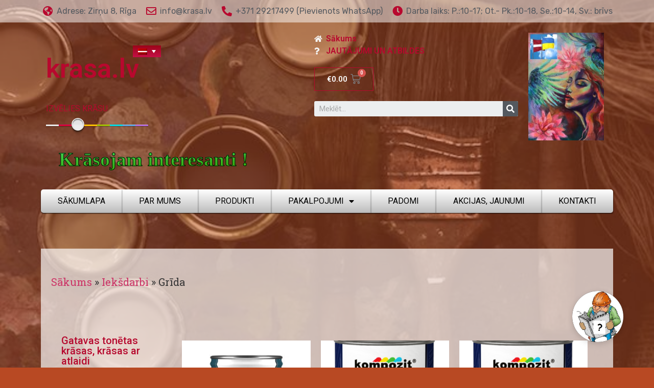

--- FILE ---
content_type: text/html; charset=UTF-8
request_url: https://krasa.lv/Produkta%20kategorija/ieksdarbi/grida/
body_size: 18629
content:
<!DOCTYPE html><html lang="lv-LV"><head><meta charset="UTF-8"><link data-optimized="2" rel="stylesheet" href="https://krasa.lv/wp-content/litespeed/css/6c6ddb20b47cd48079d20016dc241410.css?ver=0229b" /><meta name='robots' content='index, follow, max-image-preview:large, max-snippet:-1, max-video-preview:-1' /><link rel="alternate" hreflang="lv" href="https://krasa.lv/Produkta%20kategorija/ieksdarbi/grida/" /><link rel="alternate" hreflang="ru" href="https://krasa.lv/ru/product-category/vnutrennie-raboti/pol/" /><link rel="alternate" hreflang="en" href="https://krasa.lv/en/product-category/interior-works/the-floor/" /><link rel="alternate" hreflang="x-default" href="https://krasa.lv/Produkta%20kategorija/ieksdarbi/grida/" /><title>Grīda Archives - Krasa.lv</title><link rel="canonical" href="https://krasa.lv/Produkta%20kategorija/ieksdarbi/grida/" /><meta property="og:locale" content="lv_LV" /><meta property="og:type" content="article" /><meta property="og:title" content="Grīda Archives - Krasa.lv" /><meta property="og:url" content="https://krasa.lv/Produkta kategorija/ieksdarbi/grida/" /><meta property="og:site_name" content="Krasa.lv" /><meta name="twitter:card" content="summary_large_image" /> <script type="application/ld+json" class="yoast-schema-graph">{"@context":"https://schema.org","@graph":[{"@type":"CollectionPage","@id":"https://krasa.lv/Produkta kategorija/ieksdarbi/grida/","url":"https://krasa.lv/Produkta kategorija/ieksdarbi/grida/","name":"Grīda Archives - Krasa.lv","isPartOf":{"@id":"https://krasa.lv/#website"},"primaryImageOfPage":{"@id":"https://krasa.lv/Produkta kategorija/ieksdarbi/grida/#primaryimage"},"image":{"@id":"https://krasa.lv/Produkta kategorija/ieksdarbi/grida/#primaryimage"},"thumbnailUrl":"https://krasa.lv/wp-content/uploads/2023/07/kompozitlakstone_strong10l-756x756-1.jpg","breadcrumb":{"@id":"https://krasa.lv/Produkta kategorija/ieksdarbi/grida/#breadcrumb"},"inLanguage":"lv-LV"},{"@type":"ImageObject","inLanguage":"lv-LV","@id":"https://krasa.lv/Produkta kategorija/ieksdarbi/grida/#primaryimage","url":"https://krasa.lv/wp-content/uploads/2023/07/kompozitlakstone_strong10l-756x756-1.jpg","contentUrl":"https://krasa.lv/wp-content/uploads/2023/07/kompozitlakstone_strong10l-756x756-1.jpg","width":756,"height":756},{"@type":"BreadcrumbList","@id":"https://krasa.lv/Produkta kategorija/ieksdarbi/grida/#breadcrumb","itemListElement":[{"@type":"ListItem","position":1,"name":"Sākums","item":"https://krasa.lv/"},{"@type":"ListItem","position":2,"name":"Iekšdarbi","item":"https://krasa.lv/Produkta kategorija/ieksdarbi/"},{"@type":"ListItem","position":3,"name":"Grīda"}]},{"@type":"WebSite","@id":"https://krasa.lv/#website","url":"https://krasa.lv/","name":"Krasa.lv","description":"Krāsu veikals","publisher":{"@id":"https://krasa.lv/#organization"},"potentialAction":[{"@type":"SearchAction","target":{"@type":"EntryPoint","urlTemplate":"https://krasa.lv/?s={search_term_string}"},"query-input":"required name=search_term_string"}],"inLanguage":"lv-LV"},{"@type":"Organization","@id":"https://krasa.lv/#organization","name":"Krasa.lv","url":"https://krasa.lv/","sameAs":[],"logo":{"@type":"ImageObject","inLanguage":"lv-LV","@id":"https://krasa.lv/#/schema/logo/image/","url":"https://krasa.lv/wp-content/uploads/2020/11/cropped-cropped-banerits-krasa_lv-30082019.png","contentUrl":"https://krasa.lv/wp-content/uploads/2020/11/cropped-cropped-banerits-krasa_lv-30082019.png","width":380,"height":377,"caption":"Krasa.lv"},"image":{"@id":"https://krasa.lv/#/schema/logo/image/"}}]}</script> <link rel='dns-prefetch' href='//s.w.org' /><link rel="alternate" type="application/rss+xml" title="Krasa.lv &raquo; Feed" href="https://krasa.lv/feed/" /><link rel="alternate" type="application/rss+xml" title="Krasa.lv &raquo; Comments Feed" href="https://krasa.lv/comments/feed/" /><link rel="alternate" type="application/rss+xml" title="Krasa.lv &raquo; Grīda Kategorija Feed" href="https://krasa.lv/Produkta%20kategorija/ieksdarbi/grida/feed/" /> <script>window._wpemojiSettings = {"baseUrl":"https:\/\/s.w.org\/images\/core\/emoji\/14.0.0\/72x72\/","ext":".png","svgUrl":"https:\/\/s.w.org\/images\/core\/emoji\/14.0.0\/svg\/","svgExt":".svg","source":{"concatemoji":"https:\/\/krasa.lv\/wp-includes\/js\/wp-emoji-release.min.js?ver=6.0.7"}};
/*! This file is auto-generated */
!function(e,a,t){var n,r,o,i=a.createElement("canvas"),p=i.getContext&&i.getContext("2d");function s(e,t){var a=String.fromCharCode,e=(p.clearRect(0,0,i.width,i.height),p.fillText(a.apply(this,e),0,0),i.toDataURL());return p.clearRect(0,0,i.width,i.height),p.fillText(a.apply(this,t),0,0),e===i.toDataURL()}function c(e){var t=a.createElement("script");t.src=e,t.defer=t.type="text/javascript",a.getElementsByTagName("head")[0].appendChild(t)}for(o=Array("flag","emoji"),t.supports={everything:!0,everythingExceptFlag:!0},r=0;r<o.length;r++)t.supports[o[r]]=function(e){if(!p||!p.fillText)return!1;switch(p.textBaseline="top",p.font="600 32px Arial",e){case"flag":return s([127987,65039,8205,9895,65039],[127987,65039,8203,9895,65039])?!1:!s([55356,56826,55356,56819],[55356,56826,8203,55356,56819])&&!s([55356,57332,56128,56423,56128,56418,56128,56421,56128,56430,56128,56423,56128,56447],[55356,57332,8203,56128,56423,8203,56128,56418,8203,56128,56421,8203,56128,56430,8203,56128,56423,8203,56128,56447]);case"emoji":return!s([129777,127995,8205,129778,127999],[129777,127995,8203,129778,127999])}return!1}(o[r]),t.supports.everything=t.supports.everything&&t.supports[o[r]],"flag"!==o[r]&&(t.supports.everythingExceptFlag=t.supports.everythingExceptFlag&&t.supports[o[r]]);t.supports.everythingExceptFlag=t.supports.everythingExceptFlag&&!t.supports.flag,t.DOMReady=!1,t.readyCallback=function(){t.DOMReady=!0},t.supports.everything||(n=function(){t.readyCallback()},a.addEventListener?(a.addEventListener("DOMContentLoaded",n,!1),e.addEventListener("load",n,!1)):(e.attachEvent("onload",n),a.attachEvent("onreadystatechange",function(){"complete"===a.readyState&&t.readyCallback()})),(e=t.source||{}).concatemoji?c(e.concatemoji):e.wpemoji&&e.twemoji&&(c(e.twemoji),c(e.wpemoji)))}(window,document,window._wpemojiSettings);</script> <style>img.wp-smiley,
img.emoji {
	display: inline !important;
	border: none !important;
	box-shadow: none !important;
	height: 1em !important;
	width: 1em !important;
	margin: 0 0.07em !important;
	vertical-align: -0.1em !important;
	background: none !important;
	padding: 0 !important;
}</style><style id='global-styles-inline-css'>body{--wp--preset--color--black: #000000;--wp--preset--color--cyan-bluish-gray: #abb8c3;--wp--preset--color--white: #ffffff;--wp--preset--color--pale-pink: #f78da7;--wp--preset--color--vivid-red: #cf2e2e;--wp--preset--color--luminous-vivid-orange: #ff6900;--wp--preset--color--luminous-vivid-amber: #fcb900;--wp--preset--color--light-green-cyan: #7bdcb5;--wp--preset--color--vivid-green-cyan: #00d084;--wp--preset--color--pale-cyan-blue: #8ed1fc;--wp--preset--color--vivid-cyan-blue: #0693e3;--wp--preset--color--vivid-purple: #9b51e0;--wp--preset--gradient--vivid-cyan-blue-to-vivid-purple: linear-gradient(135deg,rgba(6,147,227,1) 0%,rgb(155,81,224) 100%);--wp--preset--gradient--light-green-cyan-to-vivid-green-cyan: linear-gradient(135deg,rgb(122,220,180) 0%,rgb(0,208,130) 100%);--wp--preset--gradient--luminous-vivid-amber-to-luminous-vivid-orange: linear-gradient(135deg,rgba(252,185,0,1) 0%,rgba(255,105,0,1) 100%);--wp--preset--gradient--luminous-vivid-orange-to-vivid-red: linear-gradient(135deg,rgba(255,105,0,1) 0%,rgb(207,46,46) 100%);--wp--preset--gradient--very-light-gray-to-cyan-bluish-gray: linear-gradient(135deg,rgb(238,238,238) 0%,rgb(169,184,195) 100%);--wp--preset--gradient--cool-to-warm-spectrum: linear-gradient(135deg,rgb(74,234,220) 0%,rgb(151,120,209) 20%,rgb(207,42,186) 40%,rgb(238,44,130) 60%,rgb(251,105,98) 80%,rgb(254,248,76) 100%);--wp--preset--gradient--blush-light-purple: linear-gradient(135deg,rgb(255,206,236) 0%,rgb(152,150,240) 100%);--wp--preset--gradient--blush-bordeaux: linear-gradient(135deg,rgb(254,205,165) 0%,rgb(254,45,45) 50%,rgb(107,0,62) 100%);--wp--preset--gradient--luminous-dusk: linear-gradient(135deg,rgb(255,203,112) 0%,rgb(199,81,192) 50%,rgb(65,88,208) 100%);--wp--preset--gradient--pale-ocean: linear-gradient(135deg,rgb(255,245,203) 0%,rgb(182,227,212) 50%,rgb(51,167,181) 100%);--wp--preset--gradient--electric-grass: linear-gradient(135deg,rgb(202,248,128) 0%,rgb(113,206,126) 100%);--wp--preset--gradient--midnight: linear-gradient(135deg,rgb(2,3,129) 0%,rgb(40,116,252) 100%);--wp--preset--duotone--dark-grayscale: url('#wp-duotone-dark-grayscale');--wp--preset--duotone--grayscale: url('#wp-duotone-grayscale');--wp--preset--duotone--purple-yellow: url('#wp-duotone-purple-yellow');--wp--preset--duotone--blue-red: url('#wp-duotone-blue-red');--wp--preset--duotone--midnight: url('#wp-duotone-midnight');--wp--preset--duotone--magenta-yellow: url('#wp-duotone-magenta-yellow');--wp--preset--duotone--purple-green: url('#wp-duotone-purple-green');--wp--preset--duotone--blue-orange: url('#wp-duotone-blue-orange');--wp--preset--font-size--small: 13px;--wp--preset--font-size--medium: 20px;--wp--preset--font-size--large: 36px;--wp--preset--font-size--x-large: 42px;}.has-black-color{color: var(--wp--preset--color--black) !important;}.has-cyan-bluish-gray-color{color: var(--wp--preset--color--cyan-bluish-gray) !important;}.has-white-color{color: var(--wp--preset--color--white) !important;}.has-pale-pink-color{color: var(--wp--preset--color--pale-pink) !important;}.has-vivid-red-color{color: var(--wp--preset--color--vivid-red) !important;}.has-luminous-vivid-orange-color{color: var(--wp--preset--color--luminous-vivid-orange) !important;}.has-luminous-vivid-amber-color{color: var(--wp--preset--color--luminous-vivid-amber) !important;}.has-light-green-cyan-color{color: var(--wp--preset--color--light-green-cyan) !important;}.has-vivid-green-cyan-color{color: var(--wp--preset--color--vivid-green-cyan) !important;}.has-pale-cyan-blue-color{color: var(--wp--preset--color--pale-cyan-blue) !important;}.has-vivid-cyan-blue-color{color: var(--wp--preset--color--vivid-cyan-blue) !important;}.has-vivid-purple-color{color: var(--wp--preset--color--vivid-purple) !important;}.has-black-background-color{background-color: var(--wp--preset--color--black) !important;}.has-cyan-bluish-gray-background-color{background-color: var(--wp--preset--color--cyan-bluish-gray) !important;}.has-white-background-color{background-color: var(--wp--preset--color--white) !important;}.has-pale-pink-background-color{background-color: var(--wp--preset--color--pale-pink) !important;}.has-vivid-red-background-color{background-color: var(--wp--preset--color--vivid-red) !important;}.has-luminous-vivid-orange-background-color{background-color: var(--wp--preset--color--luminous-vivid-orange) !important;}.has-luminous-vivid-amber-background-color{background-color: var(--wp--preset--color--luminous-vivid-amber) !important;}.has-light-green-cyan-background-color{background-color: var(--wp--preset--color--light-green-cyan) !important;}.has-vivid-green-cyan-background-color{background-color: var(--wp--preset--color--vivid-green-cyan) !important;}.has-pale-cyan-blue-background-color{background-color: var(--wp--preset--color--pale-cyan-blue) !important;}.has-vivid-cyan-blue-background-color{background-color: var(--wp--preset--color--vivid-cyan-blue) !important;}.has-vivid-purple-background-color{background-color: var(--wp--preset--color--vivid-purple) !important;}.has-black-border-color{border-color: var(--wp--preset--color--black) !important;}.has-cyan-bluish-gray-border-color{border-color: var(--wp--preset--color--cyan-bluish-gray) !important;}.has-white-border-color{border-color: var(--wp--preset--color--white) !important;}.has-pale-pink-border-color{border-color: var(--wp--preset--color--pale-pink) !important;}.has-vivid-red-border-color{border-color: var(--wp--preset--color--vivid-red) !important;}.has-luminous-vivid-orange-border-color{border-color: var(--wp--preset--color--luminous-vivid-orange) !important;}.has-luminous-vivid-amber-border-color{border-color: var(--wp--preset--color--luminous-vivid-amber) !important;}.has-light-green-cyan-border-color{border-color: var(--wp--preset--color--light-green-cyan) !important;}.has-vivid-green-cyan-border-color{border-color: var(--wp--preset--color--vivid-green-cyan) !important;}.has-pale-cyan-blue-border-color{border-color: var(--wp--preset--color--pale-cyan-blue) !important;}.has-vivid-cyan-blue-border-color{border-color: var(--wp--preset--color--vivid-cyan-blue) !important;}.has-vivid-purple-border-color{border-color: var(--wp--preset--color--vivid-purple) !important;}.has-vivid-cyan-blue-to-vivid-purple-gradient-background{background: var(--wp--preset--gradient--vivid-cyan-blue-to-vivid-purple) !important;}.has-light-green-cyan-to-vivid-green-cyan-gradient-background{background: var(--wp--preset--gradient--light-green-cyan-to-vivid-green-cyan) !important;}.has-luminous-vivid-amber-to-luminous-vivid-orange-gradient-background{background: var(--wp--preset--gradient--luminous-vivid-amber-to-luminous-vivid-orange) !important;}.has-luminous-vivid-orange-to-vivid-red-gradient-background{background: var(--wp--preset--gradient--luminous-vivid-orange-to-vivid-red) !important;}.has-very-light-gray-to-cyan-bluish-gray-gradient-background{background: var(--wp--preset--gradient--very-light-gray-to-cyan-bluish-gray) !important;}.has-cool-to-warm-spectrum-gradient-background{background: var(--wp--preset--gradient--cool-to-warm-spectrum) !important;}.has-blush-light-purple-gradient-background{background: var(--wp--preset--gradient--blush-light-purple) !important;}.has-blush-bordeaux-gradient-background{background: var(--wp--preset--gradient--blush-bordeaux) !important;}.has-luminous-dusk-gradient-background{background: var(--wp--preset--gradient--luminous-dusk) !important;}.has-pale-ocean-gradient-background{background: var(--wp--preset--gradient--pale-ocean) !important;}.has-electric-grass-gradient-background{background: var(--wp--preset--gradient--electric-grass) !important;}.has-midnight-gradient-background{background: var(--wp--preset--gradient--midnight) !important;}.has-small-font-size{font-size: var(--wp--preset--font-size--small) !important;}.has-medium-font-size{font-size: var(--wp--preset--font-size--medium) !important;}.has-large-font-size{font-size: var(--wp--preset--font-size--large) !important;}.has-x-large-font-size{font-size: var(--wp--preset--font-size--x-large) !important;}</style><style id='woocommerce-inline-inline-css'>.woocommerce form .form-row .required { visibility: visible; }</style><style id='woo-variation-swatches-inline-css'>:root {
--wvs-tick:url("data:image/svg+xml;utf8,%3Csvg filter='drop-shadow(0px 0px 2px rgb(0 0 0 / .8))' xmlns='http://www.w3.org/2000/svg'  viewBox='0 0 30 30'%3E%3Cpath fill='none' stroke='%23ffffff' stroke-linecap='round' stroke-linejoin='round' stroke-width='4' d='M4 16L11 23 27 7'/%3E%3C/svg%3E");

--wvs-cross:url("data:image/svg+xml;utf8,%3Csvg filter='drop-shadow(0px 0px 5px rgb(255 255 255 / .6))' xmlns='http://www.w3.org/2000/svg' width='72px' height='72px' viewBox='0 0 24 24'%3E%3Cpath fill='none' stroke='%23ff0000' stroke-linecap='round' stroke-width='0.6' d='M5 5L19 19M19 5L5 19'/%3E%3C/svg%3E");
--wvs-single-product-item-width:30px;
--wvs-single-product-item-height:30px;
--wvs-single-product-item-font-size:16px}</style><link rel='stylesheet' id='google-fonts-1-css'  href='https://fonts.googleapis.com/css?family=Roboto%3A100%2C100italic%2C200%2C200italic%2C300%2C300italic%2C400%2C400italic%2C500%2C500italic%2C600%2C600italic%2C700%2C700italic%2C800%2C800italic%2C900%2C900italic%7CRoboto+Slab%3A100%2C100italic%2C200%2C200italic%2C300%2C300italic%2C400%2C400italic%2C500%2C500italic%2C600%2C600italic%2C700%2C700italic%2C800%2C800italic%2C900%2C900italic%7CRubik%3A100%2C100italic%2C200%2C200italic%2C300%2C300italic%2C400%2C400italic%2C500%2C500italic%2C600%2C600italic%2C700%2C700italic%2C800%2C800italic%2C900%2C900italic&#038;display=auto&#038;ver=6.0.7' media='all' /> <script src='https://krasa.lv/wp-includes/js/jquery/jquery.min.js?ver=3.6.0' id='jquery-core-js'></script> <script id='wp-wpso-front-scripts-js-extra'>var wpso = {"ajaxurl":"https:\/\/krasa.lv\/wp-admin\/admin-ajax.php","user_items":[]};</script> <link rel="https://api.w.org/" href="https://krasa.lv/wp-json/" /><link rel="alternate" type="application/json" href="https://krasa.lv/wp-json/wp/v2/product_cat/1097" /><link rel="EditURI" type="application/rsd+xml" title="RSD" href="https://krasa.lv/xmlrpc.php?rsd" /><link rel="wlwmanifest" type="application/wlwmanifest+xml" href="https://krasa.lv/wp-includes/wlwmanifest.xml" /><meta name="generator" content="WordPress 6.0.7" /><meta name="generator" content="WooCommerce 6.4.1" /><meta name="generator" content="WPML ver:4.5.8 stt:1,31,45;" /> <script async src="https://www.googletagmanager.com/gtag/js?id=G-18VR14QHM7"></script> <script>window.dataLayer = window.dataLayer || [];
			function gtag(){dataLayer.push(arguments);}
			gtag('js', new Date());
			gtag('config', 'G-18VR14QHM7');</script>  <script async src="https://www.googletagmanager.com/gtag/js?id=AW-798899083"></script> <script>window.dataLayer = window.dataLayer || [];
  function gtag(){dataLayer.push(arguments);}
  gtag('js', new Date());

  gtag('config', 'AW-798899083');</script> <script>document.documentElement.className = document.documentElement.className.replace( 'no-js', 'js' );</script> <style>.no-js img.lazyload { display: none; }
			figure.wp-block-image img.lazyloading { min-width: 150px; }
							.lazyload, .lazyloading { opacity: 0; }
				.lazyloaded {
					opacity: 1;
					transition: opacity 400ms;
					transition-delay: 0ms;
				}</style><noscript><style>.woocommerce-product-gallery{ opacity: 1 !important; }</style></noscript><link rel="icon" href="https://krasa.lv/wp-content/uploads/2020/11/cropped-cropped-cropped-banerits-krasa_lv-30082019-32x32.png" sizes="32x32" /><link rel="icon" href="https://krasa.lv/wp-content/uploads/2020/11/cropped-cropped-cropped-banerits-krasa_lv-30082019-192x192.png" sizes="192x192" /><link rel="apple-touch-icon" href="https://krasa.lv/wp-content/uploads/2020/11/cropped-cropped-cropped-banerits-krasa_lv-30082019-180x180.png" /><meta name="msapplication-TileImage" content="https://krasa.lv/wp-content/uploads/2020/11/cropped-cropped-cropped-banerits-krasa_lv-30082019-270x270.png" /><style id="wp-custom-css">.js-wpml-ls-legacy-dropdown ul{
    border-radius: 2px;
    left: 170px;
    z-index: 100;
    font-size: 12px;
    padding: 25px 0 0;
    height: 0;
    text-transform: uppercase;
}
.js-wpml-ls-item-toggle{
 position: absolute !important;
 background-image: linear-gradient(to bottom, rgb(156, 4, 25) 0%, rgb(197, 16, 70) 100%) !important;
 border: none !important;
 color: #fff !important;
 width: 55px !important;
}
.wpml-ls-display, .wpml-ls-native{
	display:none !important;
}
.wpml-ls-sub-menu{
 position: absolute;
 background-image: linear-gradient(to bottom, rgb(156, 4, 25) 0%, rgb(197, 16, 70) 100%);
 border: none !important;
 color: #fff;
 width: 40px !important;
 top: 48px !important;
}
.wpml-ls-sub-menu li a{
 background-image: linear-gradient(to bottom, rgb(156, 4, 25) 0%, rgb(197, 16, 70) 100%) !important;
 border: none !important;
 color: #fff !important;
 width: 55px;
}


@-webkit-keyframes hue {
 from {-webkit-filter: hue-rotate(0deg);}
 to {-webkit-filter: hue-rotate(360deg);}
}
.choose_color {
color: rgb(184, 8, 46);
text-transform: uppercase;
margin: 0 0 6px 0;
}
#colors {
list-style: none;
background-image: url("/wp-content/uploads/2021/01/top_color.png");
background-position: 50% 50%;
width: 200px;
height: 30px;
background-repeat: no-repeat;
margin: 0px;
padding: 0px;
}
#colors li {
display: block;
float: left;
cursor: pointer;
width: 25px;
height: 33px;
position: relative;
}
#colors .color1.selected span {
background-position: 0 50%;
}
#colors li.selected span {
content: "";
height: 33px;
width: 27px;
left: -1px;
background-image: url("/wp-content/uploads/2021/01/download.png");
z-index: 100;
position: absolute;
}
.color-heading {
margin-left: 25px;
font-size: 38px;
font-weight: 700;
font-family: "Arial Black";
color: #f35626;
background-image: -webkit-linear-gradient(92deg,#f35626,#feab3a);
-webkit-background-clip: text;
-webkit-text-fill-color: transparent;
-webkit-animation: hue 18s infinite linear;
-webkit-text-stroke: 1px black;
}

#menu ul {
width: 100%;
border-radius: 5px 5px 5px 5px;
box-shadow: 0px 1px 2px 0px rgba(0,0,0,0.5);
background: linear-gradient(to bottom,#ffffff 0%,#bcbcbc 100%);
}
#menu ul li:nth-child(1) {
border-radius: 5px 0 0 5px;
}
#menu ul li.active, #menu ul li:hover, #menu ul li:active {
background: linear-gradient(to bottom,#d30b40 0%,#9e051d 100%);
}
#menu ul li {
box-shadow: 0px 1px 2px 0px rgba(0,0,0,0.5);
text-align: center;
}
#menu ul li:nth-child(1) {
border-radius: 5px 0 0 5px;
}

.current-menu-item {
background: linear-gradient(to bottom,#d30b40 0%,#9e051d 100%);
}
#add_payment_method table.cart img, .woocommerce-cart table.cart img, .woocommerce-checkout table.cart img {
	width: auto;}
#tm-epo-field-14917-1 {
	display:none;
}
.woocommerce .quantity .qty {width:100px;}
.woocommerce-shipping-fields {
	display:none;
}
#add_payment_method .cart-collaterals .shipping-calculator-button, .woocommerce-cart .cart-collaterals .shipping-calculator-button, .woocommerce-checkout .cart-collaterals .shipping-calculator-button {
    float: none;
    margin-top: 0.5em;
    display: none;
}
.coupon,.woocommerce-form-coupon-toggle {
	display:none;
}</style><meta name="viewport" content="width=device-width, initial-scale=1.0, viewport-fit=cover" /></head><body class="archive tax-product_cat term-grida term-1097 wp-custom-logo theme-hello-elementor woocommerce woocommerce-page woocommerce-no-js woo-variation-swatches wvs-behavior-blur wvs-theme-hello-elementor wvs-show-label wvs-tooltip elementor-default elementor-template-canvas elementor-kit-10 elementor-page-351">
<svg xmlns="http://www.w3.org/2000/svg" viewBox="0 0 0 0" width="0" height="0" focusable="false" role="none" style="visibility: hidden; position: absolute; left: -9999px; overflow: hidden;" ><defs><filter id="wp-duotone-dark-grayscale"><feColorMatrix color-interpolation-filters="sRGB" type="matrix" values=" .299 .587 .114 0 0 .299 .587 .114 0 0 .299 .587 .114 0 0 .299 .587 .114 0 0 " /><feComponentTransfer color-interpolation-filters="sRGB" ><feFuncR type="table" tableValues="0 0.49803921568627" /><feFuncG type="table" tableValues="0 0.49803921568627" /><feFuncB type="table" tableValues="0 0.49803921568627" /><feFuncA type="table" tableValues="1 1" /></feComponentTransfer><feComposite in2="SourceGraphic" operator="in" /></filter></defs></svg><svg xmlns="http://www.w3.org/2000/svg" viewBox="0 0 0 0" width="0" height="0" focusable="false" role="none" style="visibility: hidden; position: absolute; left: -9999px; overflow: hidden;" ><defs><filter id="wp-duotone-grayscale"><feColorMatrix color-interpolation-filters="sRGB" type="matrix" values=" .299 .587 .114 0 0 .299 .587 .114 0 0 .299 .587 .114 0 0 .299 .587 .114 0 0 " /><feComponentTransfer color-interpolation-filters="sRGB" ><feFuncR type="table" tableValues="0 1" /><feFuncG type="table" tableValues="0 1" /><feFuncB type="table" tableValues="0 1" /><feFuncA type="table" tableValues="1 1" /></feComponentTransfer><feComposite in2="SourceGraphic" operator="in" /></filter></defs></svg><svg xmlns="http://www.w3.org/2000/svg" viewBox="0 0 0 0" width="0" height="0" focusable="false" role="none" style="visibility: hidden; position: absolute; left: -9999px; overflow: hidden;" ><defs><filter id="wp-duotone-purple-yellow"><feColorMatrix color-interpolation-filters="sRGB" type="matrix" values=" .299 .587 .114 0 0 .299 .587 .114 0 0 .299 .587 .114 0 0 .299 .587 .114 0 0 " /><feComponentTransfer color-interpolation-filters="sRGB" ><feFuncR type="table" tableValues="0.54901960784314 0.98823529411765" /><feFuncG type="table" tableValues="0 1" /><feFuncB type="table" tableValues="0.71764705882353 0.25490196078431" /><feFuncA type="table" tableValues="1 1" /></feComponentTransfer><feComposite in2="SourceGraphic" operator="in" /></filter></defs></svg><svg xmlns="http://www.w3.org/2000/svg" viewBox="0 0 0 0" width="0" height="0" focusable="false" role="none" style="visibility: hidden; position: absolute; left: -9999px; overflow: hidden;" ><defs><filter id="wp-duotone-blue-red"><feColorMatrix color-interpolation-filters="sRGB" type="matrix" values=" .299 .587 .114 0 0 .299 .587 .114 0 0 .299 .587 .114 0 0 .299 .587 .114 0 0 " /><feComponentTransfer color-interpolation-filters="sRGB" ><feFuncR type="table" tableValues="0 1" /><feFuncG type="table" tableValues="0 0.27843137254902" /><feFuncB type="table" tableValues="0.5921568627451 0.27843137254902" /><feFuncA type="table" tableValues="1 1" /></feComponentTransfer><feComposite in2="SourceGraphic" operator="in" /></filter></defs></svg><svg xmlns="http://www.w3.org/2000/svg" viewBox="0 0 0 0" width="0" height="0" focusable="false" role="none" style="visibility: hidden; position: absolute; left: -9999px; overflow: hidden;" ><defs><filter id="wp-duotone-midnight"><feColorMatrix color-interpolation-filters="sRGB" type="matrix" values=" .299 .587 .114 0 0 .299 .587 .114 0 0 .299 .587 .114 0 0 .299 .587 .114 0 0 " /><feComponentTransfer color-interpolation-filters="sRGB" ><feFuncR type="table" tableValues="0 0" /><feFuncG type="table" tableValues="0 0.64705882352941" /><feFuncB type="table" tableValues="0 1" /><feFuncA type="table" tableValues="1 1" /></feComponentTransfer><feComposite in2="SourceGraphic" operator="in" /></filter></defs></svg><svg xmlns="http://www.w3.org/2000/svg" viewBox="0 0 0 0" width="0" height="0" focusable="false" role="none" style="visibility: hidden; position: absolute; left: -9999px; overflow: hidden;" ><defs><filter id="wp-duotone-magenta-yellow"><feColorMatrix color-interpolation-filters="sRGB" type="matrix" values=" .299 .587 .114 0 0 .299 .587 .114 0 0 .299 .587 .114 0 0 .299 .587 .114 0 0 " /><feComponentTransfer color-interpolation-filters="sRGB" ><feFuncR type="table" tableValues="0.78039215686275 1" /><feFuncG type="table" tableValues="0 0.94901960784314" /><feFuncB type="table" tableValues="0.35294117647059 0.47058823529412" /><feFuncA type="table" tableValues="1 1" /></feComponentTransfer><feComposite in2="SourceGraphic" operator="in" /></filter></defs></svg><svg xmlns="http://www.w3.org/2000/svg" viewBox="0 0 0 0" width="0" height="0" focusable="false" role="none" style="visibility: hidden; position: absolute; left: -9999px; overflow: hidden;" ><defs><filter id="wp-duotone-purple-green"><feColorMatrix color-interpolation-filters="sRGB" type="matrix" values=" .299 .587 .114 0 0 .299 .587 .114 0 0 .299 .587 .114 0 0 .299 .587 .114 0 0 " /><feComponentTransfer color-interpolation-filters="sRGB" ><feFuncR type="table" tableValues="0.65098039215686 0.40392156862745" /><feFuncG type="table" tableValues="0 1" /><feFuncB type="table" tableValues="0.44705882352941 0.4" /><feFuncA type="table" tableValues="1 1" /></feComponentTransfer><feComposite in2="SourceGraphic" operator="in" /></filter></defs></svg><svg xmlns="http://www.w3.org/2000/svg" viewBox="0 0 0 0" width="0" height="0" focusable="false" role="none" style="visibility: hidden; position: absolute; left: -9999px; overflow: hidden;" ><defs><filter id="wp-duotone-blue-orange"><feColorMatrix color-interpolation-filters="sRGB" type="matrix" values=" .299 .587 .114 0 0 .299 .587 .114 0 0 .299 .587 .114 0 0 .299 .587 .114 0 0 " /><feComponentTransfer color-interpolation-filters="sRGB" ><feFuncR type="table" tableValues="0.098039215686275 1" /><feFuncG type="table" tableValues="0 0.66274509803922" /><feFuncB type="table" tableValues="0.84705882352941 0.41960784313725" /><feFuncA type="table" tableValues="1 1" /></feComponentTransfer><feComposite in2="SourceGraphic" operator="in" /></filter></defs></svg><div data-elementor-type="product-archive" data-elementor-id="351" class="elementor elementor-351 elementor-location-archive product"><div class="elementor-section-wrap"><section class="elementor-section elementor-top-section elementor-element elementor-element-a2c373e elementor-section-full_width elementor-section-height-default elementor-section-height-default" data-id="a2c373e" data-element_type="section"><div class="elementor-container elementor-column-gap-no"><div class="elementor-row"><div class="elementor-column elementor-col-100 elementor-top-column elementor-element elementor-element-e3fef3c" data-id="e3fef3c" data-element_type="column"><div class="elementor-column-wrap elementor-element-populated"><div class="elementor-widget-wrap"><div class="elementor-element elementor-element-ad3d39d elementor-widget elementor-widget-template" data-id="ad3d39d" data-element_type="widget" data-widget_type="template.default"><div class="elementor-widget-container"><div class="elementor-template"><div data-elementor-type="header" data-elementor-id="123" class="elementor elementor-123 elementor-location-archive"><div class="elementor-section-wrap"><section class="elementor-section elementor-top-section elementor-element elementor-element-2c73d98 elementor-section-boxed elementor-section-height-default elementor-section-height-default" data-id="2c73d98" data-element_type="section" data-settings="{&quot;background_background&quot;:&quot;classic&quot;}"><div class="elementor-container elementor-column-gap-default"><div class="elementor-row"><div class="elementor-column elementor-col-100 elementor-top-column elementor-element elementor-element-3fbd169" data-id="3fbd169" data-element_type="column"><div class="elementor-column-wrap elementor-element-populated"><div class="elementor-widget-wrap"><div class="elementor-element elementor-element-fe579db elementor-align-center elementor-icon-list--layout-inline elementor-list-item-link-full_width elementor-widget elementor-widget-icon-list" data-id="fe579db" data-element_type="widget" data-widget_type="icon-list.default"><div class="elementor-widget-container"><ul class="elementor-icon-list-items elementor-inline-items"><li class="elementor-icon-list-item elementor-inline-item">
<span class="elementor-icon-list-icon">
<i aria-hidden="true" class="fas fa-globe-americas"></i>						</span>
<span class="elementor-icon-list-text">Adrese: Zirņu 8, Rīga</span></li><li class="elementor-icon-list-item elementor-inline-item">
<a href="mailto:info@krasa.lv"><span class="elementor-icon-list-icon">
<i aria-hidden="true" class="far fa-envelope"></i>						</span>
<span class="elementor-icon-list-text">info@krasa.lv</span>
</a></li><li class="elementor-icon-list-item elementor-inline-item">
<a href="tel:+371%2029217499"><span class="elementor-icon-list-icon">
<i aria-hidden="true" class="fas fa-phone-alt"></i>						</span>
<span class="elementor-icon-list-text">+371 29217499 (Pievienots WhatsApp)</span>
</a></li><li class="elementor-icon-list-item elementor-inline-item">
<span class="elementor-icon-list-icon">
<i aria-hidden="true" class="fas fa-clock"></i>						</span>
<span class="elementor-icon-list-text">Darba laiks: P.:10-17; Ot.- Pk.:10-18, Se.:10-14, Sv.: brīvs</span></li></ul></div></div></div></div></div></div></div></section><section class="elementor-section elementor-top-section elementor-element elementor-element-82de67e elementor-section-boxed elementor-section-height-default elementor-section-height-default" data-id="82de67e" data-element_type="section"><div class="elementor-container elementor-column-gap-default"><div class="elementor-row"><div class="elementor-column elementor-col-100 elementor-top-column elementor-element elementor-element-9147b81" data-id="9147b81" data-element_type="column"><div class="elementor-column-wrap elementor-element-populated"><div class="elementor-widget-wrap"><section class="elementor-section elementor-inner-section elementor-element elementor-element-8bb840c elementor-section-boxed elementor-section-height-default elementor-section-height-default" data-id="8bb840c" data-element_type="section"><div class="elementor-container elementor-column-gap-default"><div class="elementor-row"><div class="elementor-column elementor-col-33 elementor-inner-column elementor-element elementor-element-04931fc" data-id="04931fc" data-element_type="column"><div class="elementor-column-wrap elementor-element-populated"><div class="elementor-widget-wrap"><div class="elementor-element elementor-element-d8f71d4 elementor-widget elementor-widget-wpml-language-switcher" data-id="d8f71d4" data-element_type="widget" data-widget_type="wpml-language-switcher.default"><div class="elementor-widget-container"><div class="wpml-elementor-ls"><div
class="wpml-ls-statics-shortcode_actions wpml-ls wpml-ls-legacy-dropdown js-wpml-ls-legacy-dropdown"><ul><li tabindex="0" class="wpml-ls-slot-shortcode_actions wpml-ls-item wpml-ls-item-lv wpml-ls-current-language wpml-ls-first-item wpml-ls-item-legacy-dropdown">
<a href="#" class="js-wpml-ls-item-toggle wpml-ls-item-toggle">
<img
alt=""
width=18
height=12
data-src="https://krasa.lv/wp-content/plugins/sitepress-multilingual-cms/res/flags/lv.png" class="wpml-ls-flag lazyload" src="[data-uri]" /><noscript><img
class="wpml-ls-flag"
src="https://krasa.lv/wp-content/plugins/sitepress-multilingual-cms/res/flags/lv.png"
alt=""
width=18
height=12
/></noscript><span class="wpml-ls-native">Latviešu</span></a><ul class="wpml-ls-sub-menu"><li class="wpml-ls-slot-shortcode_actions wpml-ls-item wpml-ls-item-ru">
<a href="https://krasa.lv/ru/product-category/vnutrennie-raboti/pol/" class="wpml-ls-link">
<img
alt=""
width=18
height=12
data-src="https://krasa.lv/wp-content/plugins/sitepress-multilingual-cms/res/flags/ru.png" class="wpml-ls-flag lazyload" src="[data-uri]" /><noscript><img
class="wpml-ls-flag"
src="https://krasa.lv/wp-content/plugins/sitepress-multilingual-cms/res/flags/ru.png"
alt=""
width=18
height=12
/></noscript><span class="wpml-ls-native" lang="ru">Русский</span><span class="wpml-ls-display"><span class="wpml-ls-bracket"> (</span>Russian<span class="wpml-ls-bracket">)</span></span></a></li><li class="wpml-ls-slot-shortcode_actions wpml-ls-item wpml-ls-item-en wpml-ls-last-item">
<a href="https://krasa.lv/en/product-category/interior-works/the-floor/" class="wpml-ls-link">
<img
alt=""
width=18
height=12
data-src="https://krasa.lv/wp-content/plugins/sitepress-multilingual-cms/res/flags/en.png" class="wpml-ls-flag lazyload" src="[data-uri]" /><noscript><img
class="wpml-ls-flag"
src="https://krasa.lv/wp-content/plugins/sitepress-multilingual-cms/res/flags/en.png"
alt=""
width=18
height=12
/></noscript><span class="wpml-ls-native" lang="en">English</span></a></li></ul></li></ul></div></div></div></div><div class="elementor-element elementor-element-c012d4b logo elementor-widget elementor-widget-heading" data-id="c012d4b" data-element_type="widget" data-widget_type="heading.default"><div class="elementor-widget-container"><h2 class="elementor-heading-title elementor-size-default"><a href="/">krasa.lv</a></h2></div></div><div class="elementor-element elementor-element-a936904 elementor-widget elementor-widget-html" data-id="a936904" data-element_type="widget" data-widget_type="html.default"><div class="elementor-widget-container"> <script>jQuery(document).ready(function($){
	var colors = ["#ffffff","#ab1737","#b84923","#f6c000","#6c8025","#1291b1","#1c6caf","#744ea3"];

	var cc = Math.floor(Math.random() * 8)+1;
	if(cc > 0 && cc < 9){
		$('.pickcolor').removeClass('selected');
		$('.color'+cc).addClass('selected');
		$(document.body).css('background-color', colors[cc-1]);
	}
	

	$(".pickcolor").on("click", function(){
		$("#colors").find('.pickcolor').removeClass('selected');
		$(this).addClass('selected');

		if($(this).attr("data")>0) {
			$('.elementor-kit-10').addClass('difcolor');
		} else {
			$('.elementor-kit-10').removeClass('difcolor');
		}
		$(document.body).css('background-color', colors[$(this).attr("data")]);
		document.cookie = 'color=' + $(this).attr("data") + ';';
	});
});</script> </div></div><div class="elementor-element elementor-element-7d60ea1 elementor-widget elementor-widget-text-editor" data-id="7d60ea1" data-element_type="widget" data-widget_type="text-editor.default"><div class="elementor-widget-container"><div class="elementor-text-editor elementor-clearfix"><p class="choose_color">Izvēlies krāsu</p><ul id="colors"><li data="0" class="pickcolor color1 "><span></span></li><li data="1" class="pickcolor color2 "><span></span></li><li data="2" class="pickcolor color3 "><span></span></li><li data="3" class="pickcolor color4 "><span></span></li><li data="4" class="pickcolor color5 "><span></span></li><li data="5" class="pickcolor color6 "><span></span></li><li data="6" class="pickcolor color7 selected"><span></span></li><li data="7" class="pickcolor color8 "><span></span></li></ul></div></div></div><div class="elementor-element elementor-element-f5bb67b elementor-widget elementor-widget-text-editor" data-id="f5bb67b" data-element_type="widget" data-widget_type="text-editor.default"><div class="elementor-widget-container"><div class="elementor-text-editor elementor-clearfix"><div class="color-heading">Krāsojam interesanti !</div></div></div></div></div></div></div><div class="elementor-column elementor-col-33 elementor-inner-column elementor-element elementor-element-86e4b56" data-id="86e4b56" data-element_type="column"><div class="elementor-column-wrap elementor-element-populated"><div class="elementor-widget-wrap"><div class="elementor-element elementor-element-da9c171 elementor-icon-list--layout-traditional elementor-list-item-link-full_width elementor-widget elementor-widget-icon-list" data-id="da9c171" data-element_type="widget" data-widget_type="icon-list.default"><div class="elementor-widget-container"><ul class="elementor-icon-list-items"><li class="elementor-icon-list-item">
<a href="/"><span class="elementor-icon-list-icon">
<i aria-hidden="true" class="fas fa-home"></i>						</span>
<span class="elementor-icon-list-text">Sākums</span>
</a></li><li class="elementor-icon-list-item">
<a href="/pakalpojumi/jautajumi-un-atbildes/"><span class="elementor-icon-list-icon">
<i aria-hidden="true" class="fas fa-question"></i>						</span>
<span class="elementor-icon-list-text"> JAUTĀJUMI UN ATBILDES</span>
</a></li></ul></div></div><div class="elementor-element elementor-element-7954eab toggle-icon--cart-medium elementor-menu-cart--items-indicator-bubble elementor-menu-cart--show-subtotal-yes elementor-menu-cart--cart-type-side-cart elementor-menu-cart--show-remove-button-yes elementor-widget elementor-widget-woocommerce-menu-cart" data-id="7954eab" data-element_type="widget" data-settings="{&quot;cart_type&quot;:&quot;side-cart&quot;,&quot;open_cart&quot;:&quot;click&quot;,&quot;automatically_open_cart&quot;:&quot;no&quot;}" data-widget_type="woocommerce-menu-cart.default"><div class="elementor-widget-container"><div class="elementor-menu-cart__wrapper"><div class="elementor-menu-cart__toggle_wrapper"><div class="elementor-menu-cart__container elementor-lightbox" aria-hidden="true"><div class="elementor-menu-cart__main" aria-hidden="true"><div class="elementor-menu-cart__close-button"></div><div class="widget_shopping_cart_content"></div></div></div><div class="elementor-menu-cart__toggle elementor-button-wrapper">
<a id="elementor-menu-cart__toggle_button" href="#" class="elementor-menu-cart__toggle_button elementor-button elementor-size-sm" aria-expanded="false">
<span class="elementor-button-text"><span class="woocommerce-Price-amount amount"><bdi><span class="woocommerce-Price-currencySymbol">&euro;</span>0.00</bdi></span></span>
<span class="elementor-button-icon" data-counter="0">
<i class="eicon-cart-medium"></i>					<span class="elementor-screen-only">Grozs</span>
</span>
</a></div></div></div></div></div><div class="elementor-element elementor-element-4760b21 elementor-search-form--skin-classic elementor-search-form--button-type-icon elementor-search-form--icon-search elementor-widget elementor-widget-search-form" data-id="4760b21" data-element_type="widget" data-settings="{&quot;skin&quot;:&quot;classic&quot;}" data-widget_type="search-form.default"><div class="elementor-widget-container"><form class="elementor-search-form" role="search" action="https://krasa.lv" method="get"><div class="elementor-search-form__container">
<input placeholder="Meklēt..." class="elementor-search-form__input" type="search" name="s" title="Search" value="">
<input type='hidden' name='lang' value='lv' />									<button class="elementor-search-form__submit" type="submit" title="Search" aria-label="Search">
<i aria-hidden="true" class="fas fa-search"></i>							<span class="elementor-screen-only">Search</span>
</button></div></form></div></div></div></div></div><div class="elementor-column elementor-col-33 elementor-inner-column elementor-element elementor-element-173881d" data-id="173881d" data-element_type="column" data-settings="{&quot;background_background&quot;:&quot;classic&quot;}"><div class="elementor-column-wrap elementor-element-populated"><div class="elementor-widget-wrap"><div class="elementor-element elementor-element-25256d7 elementor-widget elementor-widget-image" data-id="25256d7" data-element_type="widget" data-widget_type="image.default"><div class="elementor-widget-container"><div class="elementor-image">
<a href="https://www.facebook.com/krasa.lv">
<img width="210" height="300"   alt="" data-srcset="https://krasa.lv/wp-content/uploads/2020/11/krasa-ua-1-210x300.jpg 210w, https://krasa.lv/wp-content/uploads/2020/11/krasa-ua-1-600x858.jpg 600w, https://krasa.lv/wp-content/uploads/2020/11/krasa-ua-1.jpg 650w"  data-src="https://krasa.lv/wp-content/uploads/2020/11/krasa-ua-1-210x300.jpg" data-sizes="(max-width: 210px) 100vw, 210px" class="attachment-medium size-medium lazyload" src="[data-uri]" /><noscript><img width="210" height="300" src="https://krasa.lv/wp-content/uploads/2020/11/krasa-ua-1-210x300.jpg" class="attachment-medium size-medium" alt="" srcset="https://krasa.lv/wp-content/uploads/2020/11/krasa-ua-1-210x300.jpg 210w, https://krasa.lv/wp-content/uploads/2020/11/krasa-ua-1-600x858.jpg 600w, https://krasa.lv/wp-content/uploads/2020/11/krasa-ua-1.jpg 650w" sizes="(max-width: 210px) 100vw, 210px" /></noscript>								</a></div></div></div><div class="elementor-element elementor-element-dfe86f5 elementor-widget elementor-widget-text-editor" data-id="dfe86f5" data-element_type="widget" data-widget_type="text-editor.default"><div class="elementor-widget-container"><div class="elementor-text-editor elementor-clearfix"><div class="fb-like fb_iframe_widget" style="top: -40px; left:10px;" data-href="https://www.facebook.com/krasa.lv" data-layout="button" data-action="like" data-size="small" data-show-faces="false" data-share="false" fb-xfbml-state="rendered" fb-iframe-plugin-query="action=like&amp;app_id=1675305249356526&amp;container_width=215&amp;href=https%3A%2F%2Fwww.facebook.com%2Fkrasa.lv&amp;layout=button&amp;locale=en_US&amp;sdk=joey&amp;share=false&amp;show_faces=false&amp;size=small"><span style="vertical-align: bottom; width: 60px; height: 28px;"><iframe name="f2df98cfa08fc9e" width="1000px" height="1000px" data-testid="fb:like Facebook Social Plugin" title="fb:like Facebook Social Plugin" frameborder="0" allowtransparency="true" allowfullscreen="true" scrolling="no" allow="encrypted-media"   style="border: none; visibility: visible; width: 60px; height: 28px;" data-src="https://www.facebook.com/v2.8/plugins/like.php?action=like&amp;app_id=1675305249356526&amp;channel=https%3A%2F%2Fstaticxx.facebook.com%2Fx%2Fconnect%2Fxd_arbiter%2F%3Fversion%3D46%23cb%3Df3d520de905253e%26domain%3Dkrasa.lv%26origin%3Dhttps%253A%252F%252Fkrasa.lv%252Ff1b42291757d54e%26relation%3Dparent.parent&amp;container_width=215&amp;href=https%3A%2F%2Fwww.facebook.com%2Fkrasa.lv&amp;layout=button&amp;locale=en_US&amp;sdk=joey&amp;share=false&amp;show_faces=false&amp;size=small" class="lazyload" src="[data-uri]"></iframe></span></div></div></div></div></div></div></div></div></div></section></div></div></div></div></div></section><section class="elementor-section elementor-top-section elementor-element elementor-element-91fc135 elementor-section-boxed elementor-section-height-default elementor-section-height-default" data-id="91fc135" data-element_type="section"><div class="elementor-container elementor-column-gap-default"><div class="elementor-row"><div class="elementor-column elementor-col-100 elementor-top-column elementor-element elementor-element-b636dea" data-id="b636dea" data-element_type="column"><div class="elementor-column-wrap elementor-element-populated"><div class="elementor-widget-wrap"><div class="elementor-element elementor-element-a524196 elementor-nav-menu__align-justify elementor-nav-menu--dropdown-tablet elementor-nav-menu__text-align-aside elementor-nav-menu--toggle elementor-nav-menu--burger elementor-widget elementor-widget-nav-menu" data-id="a524196" data-element_type="widget" id="menu" data-settings="{&quot;layout&quot;:&quot;horizontal&quot;,&quot;submenu_icon&quot;:{&quot;value&quot;:&quot;&lt;i class=\&quot;fas fa-caret-down\&quot;&gt;&lt;\/i&gt;&quot;,&quot;library&quot;:&quot;fa-solid&quot;},&quot;toggle&quot;:&quot;burger&quot;}" data-widget_type="nav-menu.default"><div class="elementor-widget-container"><nav migration_allowed="1" migrated="0" role="navigation" class="elementor-nav-menu--main elementor-nav-menu__container elementor-nav-menu--layout-horizontal e--pointer-background e--animation-fade"><ul id="menu-1-a524196" class="elementor-nav-menu"><li class="menu-item menu-item-type-post_type menu-item-object-page menu-item-home menu-item-124"><a href="https://krasa.lv/" class="elementor-item">Sākumlapa</a></li><li class="menu-item menu-item-type-post_type menu-item-object-page menu-item-132"><a href="https://krasa.lv/par-mums/" class="elementor-item">Par mums</a></li><li class="menu-item menu-item-type-post_type menu-item-object-page menu-item-133"><a href="https://krasa.lv/produkti/" class="elementor-item">Produkti</a></li><li class="menu-item menu-item-type-post_type menu-item-object-page menu-item-has-children menu-item-131"><a href="https://krasa.lv/pakalpojumi/" class="elementor-item">Pakalpojumi</a><ul class="sub-menu elementor-nav-menu--dropdown"><li class="menu-item menu-item-type-post_type menu-item-object-page menu-item-7698"><a href="https://krasa.lv/pakalpojumi/tonesana/" class="elementor-sub-item">TONĒŠANA</a></li><li class="menu-item menu-item-type-post_type menu-item-object-page menu-item-7696"><a href="https://krasa.lv/pakalpojumi/ka-iepirkties/" class="elementor-sub-item">KĀ IEPIRKTIES</a></li><li class="menu-item menu-item-type-post_type menu-item-object-page menu-item-7695"><a href="https://krasa.lv/pakalpojumi/piegade/" class="elementor-sub-item">PIEGĀDE</a></li><li class="menu-item menu-item-type-post_type menu-item-object-page menu-item-7697"><a href="https://krasa.lv/pakalpojumi/distances-ligums/" class="elementor-sub-item">DISTANCES LĪGUMS</a></li><li class="menu-item menu-item-type-post_type menu-item-object-page menu-item-7694"><a href="https://krasa.lv/pakalpojumi/jautajumi-un-atbildes/" class="elementor-sub-item">JAUTĀJUMI UN ATBILDES</a></li><li class="menu-item menu-item-type-post_type menu-item-object-page menu-item-7693"><a href="https://krasa.lv/pakalpojumi/sikfailu-politika/" class="elementor-sub-item">SĪKFAILU POLITIKA</a></li><li class="menu-item menu-item-type-post_type menu-item-object-page menu-item-privacy-policy menu-item-7692"><a href="https://krasa.lv/pakalpojumi/privatums/" class="elementor-sub-item">PRIVĀTUMS</a></li></ul></li><li class="menu-item menu-item-type-post_type menu-item-object-page menu-item-130"><a href="https://krasa.lv/padomi/" class="elementor-item">Padomi</a></li><li class="menu-item menu-item-type-post_type menu-item-object-page menu-item-136"><a href="https://krasa.lv/akcijas-jaunumi/" class="elementor-item">Akcijas, jaunumi</a></li><li class="menu-item menu-item-type-post_type menu-item-object-page menu-item-128"><a href="https://krasa.lv/kontakti/" class="elementor-item">Kontakti</a></li></ul></nav><div class="elementor-menu-toggle" role="button" tabindex="0" aria-label="Menu Toggle" aria-expanded="false">
<i aria-hidden="true" role="presentation" class="elementor-menu-toggle__icon--open eicon-menu-bar"></i><i aria-hidden="true" role="presentation" class="elementor-menu-toggle__icon--close eicon-close"></i>			<span class="elementor-screen-only">Menu</span></div><nav class="elementor-nav-menu--dropdown elementor-nav-menu__container" role="navigation" aria-hidden="true"><ul id="menu-2-a524196" class="elementor-nav-menu"><li class="menu-item menu-item-type-post_type menu-item-object-page menu-item-home menu-item-124"><a href="https://krasa.lv/" class="elementor-item" tabindex="-1">Sākumlapa</a></li><li class="menu-item menu-item-type-post_type menu-item-object-page menu-item-132"><a href="https://krasa.lv/par-mums/" class="elementor-item" tabindex="-1">Par mums</a></li><li class="menu-item menu-item-type-post_type menu-item-object-page menu-item-133"><a href="https://krasa.lv/produkti/" class="elementor-item" tabindex="-1">Produkti</a></li><li class="menu-item menu-item-type-post_type menu-item-object-page menu-item-has-children menu-item-131"><a href="https://krasa.lv/pakalpojumi/" class="elementor-item" tabindex="-1">Pakalpojumi</a><ul class="sub-menu elementor-nav-menu--dropdown"><li class="menu-item menu-item-type-post_type menu-item-object-page menu-item-7698"><a href="https://krasa.lv/pakalpojumi/tonesana/" class="elementor-sub-item" tabindex="-1">TONĒŠANA</a></li><li class="menu-item menu-item-type-post_type menu-item-object-page menu-item-7696"><a href="https://krasa.lv/pakalpojumi/ka-iepirkties/" class="elementor-sub-item" tabindex="-1">KĀ IEPIRKTIES</a></li><li class="menu-item menu-item-type-post_type menu-item-object-page menu-item-7695"><a href="https://krasa.lv/pakalpojumi/piegade/" class="elementor-sub-item" tabindex="-1">PIEGĀDE</a></li><li class="menu-item menu-item-type-post_type menu-item-object-page menu-item-7697"><a href="https://krasa.lv/pakalpojumi/distances-ligums/" class="elementor-sub-item" tabindex="-1">DISTANCES LĪGUMS</a></li><li class="menu-item menu-item-type-post_type menu-item-object-page menu-item-7694"><a href="https://krasa.lv/pakalpojumi/jautajumi-un-atbildes/" class="elementor-sub-item" tabindex="-1">JAUTĀJUMI UN ATBILDES</a></li><li class="menu-item menu-item-type-post_type menu-item-object-page menu-item-7693"><a href="https://krasa.lv/pakalpojumi/sikfailu-politika/" class="elementor-sub-item" tabindex="-1">SĪKFAILU POLITIKA</a></li><li class="menu-item menu-item-type-post_type menu-item-object-page menu-item-privacy-policy menu-item-7692"><a href="https://krasa.lv/pakalpojumi/privatums/" class="elementor-sub-item" tabindex="-1">PRIVĀTUMS</a></li></ul></li><li class="menu-item menu-item-type-post_type menu-item-object-page menu-item-130"><a href="https://krasa.lv/padomi/" class="elementor-item" tabindex="-1">Padomi</a></li><li class="menu-item menu-item-type-post_type menu-item-object-page menu-item-136"><a href="https://krasa.lv/akcijas-jaunumi/" class="elementor-item" tabindex="-1">Akcijas, jaunumi</a></li><li class="menu-item menu-item-type-post_type menu-item-object-page menu-item-128"><a href="https://krasa.lv/kontakti/" class="elementor-item" tabindex="-1">Kontakti</a></li></ul></nav></div></div></div></div></div></div></div></section></div></div></div></div></div></div></div></div></div></div></section><section class="elementor-section elementor-top-section elementor-element elementor-element-2e73130 elementor-section-boxed elementor-section-height-default elementor-section-height-default" data-id="2e73130" data-element_type="section"><div class="elementor-container elementor-column-gap-default"><div class="elementor-row"><div class="elementor-column elementor-col-100 elementor-top-column elementor-element elementor-element-d48d98d" data-id="d48d98d" data-element_type="column"><div class="elementor-column-wrap elementor-element-populated"><div class="elementor-widget-wrap"><section class="elementor-section elementor-inner-section elementor-element elementor-element-820e146 elementor-section-boxed elementor-section-height-default elementor-section-height-default" data-id="820e146" data-element_type="section" data-settings="{&quot;background_background&quot;:&quot;classic&quot;}"><div class="elementor-container elementor-column-gap-default"><div class="elementor-row"><div class="elementor-column elementor-col-100 elementor-inner-column elementor-element elementor-element-07ff831" data-id="07ff831" data-element_type="column"><div class="elementor-column-wrap elementor-element-populated"><div class="elementor-widget-wrap"><div class="elementor-element elementor-element-cc04e8c elementor-align-left elementor-widget elementor-widget-breadcrumbs" data-id="cc04e8c" data-element_type="widget" data-widget_type="breadcrumbs.default"><div class="elementor-widget-container"><p id="breadcrumbs"><span><span><a href="https://krasa.lv/">Sākums</a> &raquo; <span><a href="https://krasa.lv/Produkta%20kategorija/ieksdarbi/">Iekšdarbi</a> &raquo; <span class="breadcrumb_last" aria-current="page">Grīda</span></span></span></span></p></div></div></div></div></div></div></div></section><section class="elementor-section elementor-inner-section elementor-element elementor-element-fcb1612 elementor-section-boxed elementor-section-height-default elementor-section-height-default" data-id="fcb1612" data-element_type="section" data-settings="{&quot;background_background&quot;:&quot;classic&quot;}"><div class="elementor-container elementor-column-gap-default"><div class="elementor-row"><div class="elementor-column elementor-col-50 elementor-inner-column elementor-element elementor-element-246c5f0" data-id="246c5f0" data-element_type="column"><div class="elementor-column-wrap elementor-element-populated"><div class="elementor-widget-wrap"><div class="elementor-element elementor-element-758cd4e elementor-nav-menu__text-align-aside elementor-widget elementor-widget-nav-menu" data-id="758cd4e" data-element_type="widget" data-settings="{&quot;layout&quot;:&quot;dropdown&quot;,&quot;submenu_icon&quot;:{&quot;value&quot;:&quot;&lt;i class=\&quot;fas fa-caret-down\&quot;&gt;&lt;\/i&gt;&quot;,&quot;library&quot;:&quot;fa-solid&quot;}}" data-widget_type="nav-menu.default"><div class="elementor-widget-container"><div class="elementor-menu-toggle" role="button" tabindex="0" aria-label="Menu Toggle" aria-expanded="false">
<i aria-hidden="true" role="presentation" class="elementor-menu-toggle__icon--open eicon-menu-bar"></i><i aria-hidden="true" role="presentation" class="elementor-menu-toggle__icon--close eicon-close"></i>			<span class="elementor-screen-only">Menu</span></div><nav class="elementor-nav-menu--dropdown elementor-nav-menu__container" role="navigation" aria-hidden="true"><ul id="menu-2-758cd4e" class="elementor-nav-menu"><li class="menu-item menu-item-type-taxonomy menu-item-object-product_cat menu-item-20208"><a href="https://krasa.lv/Produkta%20kategorija/gatavas-tonetas-krasas-ar-atlaidi/" class="elementor-item" tabindex="-1">Gatavas tonētas krāsas, krāsas ar atlaidi​</a></li><li class="menu-item menu-item-type-taxonomy menu-item-object-product_cat current-product_cat-ancestor current-menu-ancestor current-menu-parent current-product_cat-parent menu-item-has-children menu-item-15002"><a href="https://krasa.lv/Produkta%20kategorija/ieksdarbi/" class="elementor-item" tabindex="-1">Iekšdarbi</a><ul class="sub-menu elementor-nav-menu--dropdown"><li class="menu-item menu-item-type-taxonomy menu-item-object-product_cat menu-item-15004"><a href="https://krasa.lv/Produkta%20kategorija/ieksdarbi/griesti/" class="elementor-sub-item" tabindex="-1">Griesti</a></li><li class="menu-item menu-item-type-taxonomy menu-item-object-product_cat menu-item-has-children menu-item-15007"><a href="https://krasa.lv/Produkta%20kategorija/ieksdarbi/sienas/" class="elementor-sub-item" tabindex="-1">Sienas</a><ul class="sub-menu elementor-nav-menu--dropdown"><li class="menu-item menu-item-type-taxonomy menu-item-object-product_cat menu-item-29032"><a href="https://krasa.lv/Produkta%20kategorija/ieksdarbi/sienas/krasas-sienam/" class="elementor-sub-item" tabindex="-1">Krāsas sienām</a></li><li class="menu-item menu-item-type-taxonomy menu-item-object-product_cat menu-item-29031"><a href="https://krasa.lv/Produkta%20kategorija/ieksdarbi/sienas/gruntis-sienam/" class="elementor-sub-item" tabindex="-1">Grunts sienām</a></li></ul></li><li class="menu-item menu-item-type-taxonomy menu-item-object-product_cat menu-item-15006"><a href="https://krasa.lv/Produkta%20kategorija/ieksdarbi/logi-durvis-mebeles/" class="elementor-sub-item" tabindex="-1">Logi, durvis, mēbeles</a></li><li class="menu-item menu-item-type-taxonomy menu-item-object-product_cat current-menu-item menu-item-15003"><a href="https://krasa.lv/Produkta%20kategorija/ieksdarbi/grida/" aria-current="page" class="elementor-sub-item elementor-item-active" tabindex="-1">Grīda</a></li><li class="menu-item menu-item-type-taxonomy menu-item-object-product_cat menu-item-15005"><a href="https://krasa.lv/Produkta%20kategorija/ieksdarbi/krasnis-kamini-radiatori/" class="elementor-sub-item" tabindex="-1">Krāsnis, kamīni, radiatori</a></li></ul></li><li class="menu-item menu-item-type-taxonomy menu-item-object-product_cat menu-item-has-children menu-item-14981"><a href="https://krasa.lv/Produkta%20kategorija/ardarbi/" class="elementor-item" tabindex="-1">Ārdarbi</a><ul class="sub-menu elementor-nav-menu--dropdown"><li class="menu-item menu-item-type-taxonomy menu-item-object-product_cat menu-item-14985"><a href="https://krasa.lv/Produkta%20kategorija/ardarbi/jumts-cokols/" class="elementor-sub-item" tabindex="-1">Jumts, cokols</a></li><li class="menu-item menu-item-type-taxonomy menu-item-object-product_cat menu-item-has-children menu-item-14984"><a href="https://krasa.lv/Produkta%20kategorija/ardarbi/fasade/" class="elementor-sub-item" tabindex="-1">Fasāde</a><ul class="sub-menu elementor-nav-menu--dropdown"><li class="menu-item menu-item-type-taxonomy menu-item-object-product_cat menu-item-29040"><a href="https://krasa.lv/Produkta%20kategorija/ardarbi/fasade/fasades-krasa/" class="elementor-sub-item" tabindex="-1">Fasādes krāsas</a></li><li class="menu-item menu-item-type-taxonomy menu-item-object-product_cat menu-item-29041"><a href="https://krasa.lv/Produkta%20kategorija/ardarbi/fasade/grunts-fasadei/" class="elementor-sub-item" tabindex="-1">Grunts fasādei</a></li></ul></li><li class="menu-item menu-item-type-taxonomy menu-item-object-product_cat menu-item-14983"><a href="https://krasa.lv/Produkta%20kategorija/ardarbi/emaljas-kokam-metalam/" class="elementor-sub-item" tabindex="-1">Emaljas kokam, metālam</a></li><li class="menu-item menu-item-type-taxonomy menu-item-object-product_cat menu-item-14986"><a href="https://krasa.lv/Produkta%20kategorija/ardarbi/specializetas-krasas/" class="elementor-sub-item" tabindex="-1">Specializētās krasas un gruntis</a></li><li class="menu-item menu-item-type-taxonomy menu-item-object-product_cat menu-item-14982"><a href="https://krasa.lv/Produkta%20kategorija/ardarbi/darzs/" class="elementor-sub-item" tabindex="-1">Dārzs</a></li></ul></li><li class="menu-item menu-item-type-taxonomy menu-item-object-product_cat menu-item-has-children menu-item-15001"><a href="https://krasa.lv/Produkta%20kategorija/dekorativas-krasas-tonpastas/" class="elementor-item" tabindex="-1">Dekoratīvās krāsas, toņpastas</a><ul class="sub-menu elementor-nav-menu--dropdown"><li class="menu-item menu-item-type-taxonomy menu-item-object-product_cat menu-item-28997"><a href="https://krasa.lv/Produkta%20kategorija/dekorativas-krasas-tonpastas/dekorativas-krasas/" class="elementor-sub-item" tabindex="-1">Dekoratīvās krāsas</a></li><li class="menu-item menu-item-type-taxonomy menu-item-object-product_cat menu-item-28998"><a href="https://krasa.lv/Produkta%20kategorija/dekorativas-krasas-tonpastas/dekorativas-lakas/" class="elementor-sub-item" tabindex="-1">Dekoratīvās lakas</a></li><li class="menu-item menu-item-type-taxonomy menu-item-object-product_cat menu-item-28999"><a href="https://krasa.lv/Produkta%20kategorija/dekorativas-krasas-tonpastas/epoksida-sveki-rokdarbiem/" class="elementor-sub-item" tabindex="-1">Epoksīda sveķi rokdarbiem</a></li><li class="menu-item menu-item-type-taxonomy menu-item-object-product_cat menu-item-29000"><a href="https://krasa.lv/Produkta%20kategorija/dekorativas-krasas-tonpastas/gruntis/" class="elementor-sub-item" tabindex="-1">Gruntis</a></li><li class="menu-item menu-item-type-taxonomy menu-item-object-product_cat menu-item-29003"><a href="https://krasa.lv/Produkta%20kategorija/dekorativas-krasas-tonpastas/strukturalas-krasas-pastas/" class="elementor-sub-item" tabindex="-1">Strukturālas krāsas, pastas</a></li><li class="menu-item menu-item-type-taxonomy menu-item-object-product_cat menu-item-29001"><a href="https://krasa.lv/Produkta%20kategorija/dekorativas-krasas-tonpastas/pastas-tonesanai/" class="elementor-sub-item" tabindex="-1">Pastas tonēšanai</a></li><li class="menu-item menu-item-type-taxonomy menu-item-object-product_cat menu-item-29002"><a href="https://krasa.lv/Produkta%20kategorija/dekorativas-krasas-tonpastas/skidinataji-inhibitori-silikoni/" class="elementor-sub-item" tabindex="-1">Šķīdinātāji, inhibitori, silikoni</a></li></ul></li><li class="menu-item menu-item-type-taxonomy menu-item-object-product_cat menu-item-16164"><a href="https://krasa.lv/Produkta%20kategorija/aerosolu-krasas/" class="elementor-item" tabindex="-1">Aerosolu krāsas</a></li><li class="menu-item menu-item-type-taxonomy menu-item-object-product_cat menu-item-has-children menu-item-15008"><a href="https://krasa.lv/Produkta%20kategorija/koka-kosmetika/" class="elementor-item" tabindex="-1">Koka kosmētika</a><ul class="sub-menu elementor-nav-menu--dropdown"><li class="menu-item menu-item-type-taxonomy menu-item-object-product_cat menu-item-29055"><a href="https://krasa.lv/Produkta%20kategorija/koka-kosmetika/krasas-kokam/" class="elementor-sub-item" tabindex="-1">Krāsas kokam</a></li><li class="menu-item menu-item-type-taxonomy menu-item-object-product_cat menu-item-29056"><a href="https://krasa.lv/Produkta%20kategorija/koka-kosmetika/lakas-kokam/" class="elementor-sub-item" tabindex="-1">Lakas kokam</a></li><li class="menu-item menu-item-type-taxonomy menu-item-object-product_cat menu-item-29054"><a href="https://krasa.lv/Produkta%20kategorija/koka-kosmetika/aizsargklajumi-kokam/" class="elementor-sub-item" tabindex="-1">Aizsargklājumi kokam</a></li></ul></li><li class="menu-item menu-item-type-taxonomy menu-item-object-product_cat menu-item-14980"><a href="https://krasa.lv/Produkta%20kategorija/akmens-betons/" class="elementor-item" tabindex="-1">Akmens, betons</a></li><li class="menu-item menu-item-type-taxonomy menu-item-object-product_cat menu-item-15016"><a href="https://krasa.lv/Produkta%20kategorija/spakteles/" class="elementor-item" tabindex="-1">Špakteles</a></li><li class="menu-item menu-item-type-taxonomy menu-item-object-product_cat menu-item-19614"><a href="https://krasa.lv/Produkta%20kategorija/montazas-putas-hermetiki-silikoni-limes/" class="elementor-item" tabindex="-1">Montāžas putas, hermētiķi, silikoni, līmes</a></li><li class="menu-item menu-item-type-taxonomy menu-item-object-product_cat menu-item-15017"><a href="https://krasa.lv/Produkta%20kategorija/tehniskie-skidrumi/" class="elementor-item" tabindex="-1">Tehniskie šķidrumi</a></li><li class="menu-item menu-item-type-taxonomy menu-item-object-product_cat menu-item-has-children menu-item-14987"><a href="https://krasa.lv/Produkta%20kategorija/darbariki/" class="elementor-item" tabindex="-1">Darbarīki</a><ul class="sub-menu elementor-nav-menu--dropdown"><li class="menu-item menu-item-type-taxonomy menu-item-object-product_cat menu-item-14995"><a href="https://krasa.lv/Produkta%20kategorija/darbariki/otas/" class="elementor-sub-item" tabindex="-1">Otas</a></li><li class="menu-item menu-item-type-taxonomy menu-item-object-product_cat menu-item-14996"><a href="https://krasa.lv/Produkta%20kategorija/darbariki/rullisi-krasosanai/" class="elementor-sub-item" tabindex="-1">Rullīši krāsošanai</a></li><li class="menu-item menu-item-type-taxonomy menu-item-object-product_cat menu-item-14992"><a href="https://krasa.lv/Produkta%20kategorija/darbariki/limlentas/" class="elementor-sub-item" tabindex="-1">Līmlentas</a></li><li class="menu-item menu-item-type-taxonomy menu-item-object-product_cat menu-item-14998"><a href="https://krasa.lv/Produkta%20kategorija/darbariki/smilspapiri/" class="elementor-sub-item" tabindex="-1">Smilšpapīri</a></li><li class="menu-item menu-item-type-taxonomy menu-item-object-product_cat menu-item-14993"><a href="https://krasa.lv/Produkta%20kategorija/darbariki/mikseri-krasai/" class="elementor-sub-item" tabindex="-1">Mikseri krāsai</a></li><li class="menu-item menu-item-type-taxonomy menu-item-object-product_cat menu-item-15000"><a href="https://krasa.lv/Produkta%20kategorija/darbariki/teleskopiskie-pagarinataji/" class="elementor-sub-item" tabindex="-1">Teleskopiskie pagarinātāji</a></li><li class="menu-item menu-item-type-taxonomy menu-item-object-product_cat menu-item-14990"><a href="https://krasa.lv/Produkta%20kategorija/darbariki/griesanas-instrumenti/" class="elementor-sub-item" tabindex="-1">Griešanas instrumenti</a></li><li class="menu-item menu-item-type-taxonomy menu-item-object-product_cat menu-item-14994"><a href="https://krasa.lv/Produkta%20kategorija/darbariki/aizsargklajumi/" class="elementor-sub-item" tabindex="-1">Aizsargklājumi</a></li><li class="menu-item menu-item-type-taxonomy menu-item-object-product_cat menu-item-14999"><a href="https://krasa.lv/Produkta%20kategorija/darbariki/spaktellapstina/" class="elementor-sub-item" tabindex="-1">Špakteļlāpstiņa</a></li><li class="menu-item menu-item-type-taxonomy menu-item-object-product_cat menu-item-14988"><a href="https://krasa.lv/Produkta%20kategorija/darbariki/aizsargmaska/" class="elementor-sub-item" tabindex="-1">Aizsargmaska</a></li><li class="menu-item menu-item-type-taxonomy menu-item-object-product_cat menu-item-14997"><a href="https://krasa.lv/Produkta%20kategorija/darbariki/silikona-pistole/" class="elementor-sub-item" tabindex="-1">Silikona pistole</a></li><li class="menu-item menu-item-type-taxonomy menu-item-object-product_cat menu-item-14991"><a href="https://krasa.lv/Produkta%20kategorija/darbariki/krasu-pistoles/" class="elementor-sub-item" tabindex="-1">Krāsu pistoles</a></li><li class="menu-item menu-item-type-taxonomy menu-item-object-product_cat menu-item-14989"><a href="https://krasa.lv/Produkta%20kategorija/darbariki/bezgaisa-virzulsukni/" class="elementor-sub-item" tabindex="-1">Bezgaisa virzuļsūkņi</a></li></ul></li><li class="menu-item menu-item-type-taxonomy menu-item-object-product_cat menu-item-15015"><a href="https://krasa.lv/Produkta%20kategorija/profesionalas-pigmentu-pastas/" class="elementor-item" tabindex="-1">Profesionālās pigmentu pastas</a></li></ul></nav></div></div></div></div></div><div class="elementor-column elementor-col-50 elementor-inner-column elementor-element elementor-element-2b11d02" data-id="2b11d02" data-element_type="column"><div class="elementor-column-wrap elementor-element-populated"><div class="elementor-widget-wrap"><div class="elementor-element elementor-element-e090fda elementor-products-grid elementor-wc-products elementor-widget elementor-widget-wc-archive-products" data-id="e090fda" data-element_type="widget" data-widget_type="wc-archive-products.default"><div class="elementor-widget-container"><div class="woocommerce columns-3 "><div class="woocommerce-notices-wrapper"></div><ul class="products elementor-grid columns-3"><li class="product type-product post-27269 status-publish first instock product_cat-akmens-betons product_cat-grida product_cat-ieksdarbi product_tag-aizsargklajums-akmenim has-post-thumbnail taxable shipping-taxable purchasable product-type-variable">
<a href="https://krasa.lv/Produkts/grunts-aizsargklajums-akmenim-strong/" class="woocommerce-LoopProduct-link woocommerce-loop-product__link"><img width="300" height="300"   alt="" data-srcset="https://krasa.lv/wp-content/uploads/2023/07/kompozitlakstone_strong10l-756x756-1-300x300.jpg 300w, https://krasa.lv/wp-content/uploads/2023/07/kompozitlakstone_strong10l-756x756-1-150x150.jpg 150w, https://krasa.lv/wp-content/uploads/2023/07/kompozitlakstone_strong10l-756x756-1-600x600.jpg 600w, https://krasa.lv/wp-content/uploads/2023/07/kompozitlakstone_strong10l-756x756-1-100x100.jpg 100w, https://krasa.lv/wp-content/uploads/2023/07/kompozitlakstone_strong10l-756x756-1-50x50.jpg 50w, https://krasa.lv/wp-content/uploads/2023/07/kompozitlakstone_strong10l-756x756-1.jpg 756w"  data-src="https://krasa.lv/wp-content/uploads/2023/07/kompozitlakstone_strong10l-756x756-1-300x300.jpg" data-sizes="(max-width: 300px) 100vw, 300px" class="attachment-woocommerce_thumbnail size-woocommerce_thumbnail lazyload" src="[data-uri]" /><noscript><img width="300" height="300" src="https://krasa.lv/wp-content/uploads/2023/07/kompozitlakstone_strong10l-756x756-1-300x300.jpg" class="attachment-woocommerce_thumbnail size-woocommerce_thumbnail" alt="" srcset="https://krasa.lv/wp-content/uploads/2023/07/kompozitlakstone_strong10l-756x756-1-300x300.jpg 300w, https://krasa.lv/wp-content/uploads/2023/07/kompozitlakstone_strong10l-756x756-1-150x150.jpg 150w, https://krasa.lv/wp-content/uploads/2023/07/kompozitlakstone_strong10l-756x756-1-600x600.jpg 600w, https://krasa.lv/wp-content/uploads/2023/07/kompozitlakstone_strong10l-756x756-1-100x100.jpg 100w, https://krasa.lv/wp-content/uploads/2023/07/kompozitlakstone_strong10l-756x756-1-50x50.jpg 50w, https://krasa.lv/wp-content/uploads/2023/07/kompozitlakstone_strong10l-756x756-1.jpg 756w" sizes="(max-width: 300px) 100vw, 300px" /></noscript><h2 class="woocommerce-loop-product__title">Grunts-aizsargklājums akmenim STRONG</h2>
<span class="price"><span class="woocommerce-Price-amount amount"><bdi><span class="woocommerce-Price-currencySymbol">&euro;</span>16.29</bdi></span> &ndash; <span class="woocommerce-Price-amount amount"><bdi><span class="woocommerce-Price-currencySymbol">&euro;</span>147.47</bdi></span></span>
</a><a href="https://krasa.lv/Produkts/grunts-aizsargklajums-akmenim-strong/" data-quantity="1" class="button product_type_variable add_to_cart_button" data-product_id="27269" data-product_sku="" aria-label="Atlasiet opcijas “Grunts-aizsargklājums akmenim STRONG”" rel="nofollow">Izveleties</a></li><li class="product type-product post-24787 status-publish instock product_cat-akmens-betons product_cat-grida product_cat-ieksdarbi product_cat-specializetas-krasas product_tag-krasa-betona-gridam has-post-thumbnail taxable shipping-taxable purchasable product-type-variable">
<a href="https://krasa.lv/Produkts/krasa-betona-gridam-ak-11-balta-peleka/" class="woocommerce-LoopProduct-link woocommerce-loop-product__link"><img width="300" height="300"   alt="" data-srcset="https://krasa.lv/wp-content/uploads/2023/02/new_3d_kompozit_ak-11_1-4-300x300.png 300w, https://krasa.lv/wp-content/uploads/2023/02/new_3d_kompozit_ak-11_1-4-150x150.png 150w, https://krasa.lv/wp-content/uploads/2023/02/new_3d_kompozit_ak-11_1-4-100x100.png 100w, https://krasa.lv/wp-content/uploads/2023/02/new_3d_kompozit_ak-11_1-4-50x50.png 50w"  data-src="https://krasa.lv/wp-content/uploads/2023/02/new_3d_kompozit_ak-11_1-4-300x300.png" data-sizes="(max-width: 300px) 100vw, 300px" class="attachment-woocommerce_thumbnail size-woocommerce_thumbnail lazyload" src="[data-uri]" /><noscript><img width="300" height="300"   alt="" data-srcset="https://krasa.lv/wp-content/uploads/2023/02/new_3d_kompozit_ak-11_1-4-300x300.png 300w, https://krasa.lv/wp-content/uploads/2023/02/new_3d_kompozit_ak-11_1-4-150x150.png 150w, https://krasa.lv/wp-content/uploads/2023/02/new_3d_kompozit_ak-11_1-4-100x100.png 100w, https://krasa.lv/wp-content/uploads/2023/02/new_3d_kompozit_ak-11_1-4-50x50.png 50w"  data-src="https://krasa.lv/wp-content/uploads/2023/02/new_3d_kompozit_ak-11_1-4-300x300.png" data-sizes="(max-width: 300px) 100vw, 300px" class="attachment-woocommerce_thumbnail size-woocommerce_thumbnail lazyload" src="[data-uri]" /><noscript><img width="300" height="300" src="https://krasa.lv/wp-content/uploads/2023/02/new_3d_kompozit_ak-11_1-4-300x300.png" class="attachment-woocommerce_thumbnail size-woocommerce_thumbnail" alt="" srcset="https://krasa.lv/wp-content/uploads/2023/02/new_3d_kompozit_ak-11_1-4-300x300.png 300w, https://krasa.lv/wp-content/uploads/2023/02/new_3d_kompozit_ak-11_1-4-150x150.png 150w, https://krasa.lv/wp-content/uploads/2023/02/new_3d_kompozit_ak-11_1-4-100x100.png 100w, https://krasa.lv/wp-content/uploads/2023/02/new_3d_kompozit_ak-11_1-4-50x50.png 50w" sizes="(max-width: 300px) 100vw, 300px" /></noscript></noscript><h2 class="woocommerce-loop-product__title">Krāsa betona grīdām AK-11, balta, pelēka, grafīts, dzeltena</h2>
<span class="price"><span class="woocommerce-Price-amount amount"><bdi><span class="woocommerce-Price-currencySymbol">&euro;</span>14.97</bdi></span> &ndash; <span class="woocommerce-Price-amount amount"><bdi><span class="woocommerce-Price-currencySymbol">&euro;</span>144.54</bdi></span></span>
</a><a href="https://krasa.lv/Produkts/krasa-betona-gridam-ak-11-balta-peleka/" data-quantity="1" class="button product_type_variable add_to_cart_button" data-product_id="24787" data-product_sku="" aria-label="Atlasiet opcijas “Krāsa betona grīdām AK-11, balta, pelēka, grafīts, dzeltena”" rel="nofollow">Izveleties</a></li><li class="product type-product post-24820 status-publish last instock product_cat-akmens-betons product_cat-grida product_cat-ieksdarbi product_cat-specializetas-krasas product_tag-krasa-betona-gridam has-post-thumbnail taxable shipping-taxable purchasable product-type-variable">
<a href="https://krasa.lv/Produkts/krasa-betona-gridam-ak-11-tonejama/" class="woocommerce-LoopProduct-link woocommerce-loop-product__link"><img width="300" height="300"   alt="" data-srcset="https://krasa.lv/wp-content/uploads/2023/02/new_3d_kompozit_ak-11_1-4-300x300.png 300w, https://krasa.lv/wp-content/uploads/2023/02/new_3d_kompozit_ak-11_1-4-150x150.png 150w, https://krasa.lv/wp-content/uploads/2023/02/new_3d_kompozit_ak-11_1-4-100x100.png 100w, https://krasa.lv/wp-content/uploads/2023/02/new_3d_kompozit_ak-11_1-4-50x50.png 50w"  data-src="https://krasa.lv/wp-content/uploads/2023/02/new_3d_kompozit_ak-11_1-4-300x300.png" data-sizes="(max-width: 300px) 100vw, 300px" class="attachment-woocommerce_thumbnail size-woocommerce_thumbnail lazyload" src="[data-uri]" /><noscript><img width="300" height="300"   alt="" data-srcset="https://krasa.lv/wp-content/uploads/2023/02/new_3d_kompozit_ak-11_1-4-300x300.png 300w, https://krasa.lv/wp-content/uploads/2023/02/new_3d_kompozit_ak-11_1-4-150x150.png 150w, https://krasa.lv/wp-content/uploads/2023/02/new_3d_kompozit_ak-11_1-4-100x100.png 100w, https://krasa.lv/wp-content/uploads/2023/02/new_3d_kompozit_ak-11_1-4-50x50.png 50w"  data-src="https://krasa.lv/wp-content/uploads/2023/02/new_3d_kompozit_ak-11_1-4-300x300.png" data-sizes="(max-width: 300px) 100vw, 300px" class="attachment-woocommerce_thumbnail size-woocommerce_thumbnail lazyload" src="[data-uri]" /><noscript><img width="300" height="300" src="https://krasa.lv/wp-content/uploads/2023/02/new_3d_kompozit_ak-11_1-4-300x300.png" class="attachment-woocommerce_thumbnail size-woocommerce_thumbnail" alt="" srcset="https://krasa.lv/wp-content/uploads/2023/02/new_3d_kompozit_ak-11_1-4-300x300.png 300w, https://krasa.lv/wp-content/uploads/2023/02/new_3d_kompozit_ak-11_1-4-150x150.png 150w, https://krasa.lv/wp-content/uploads/2023/02/new_3d_kompozit_ak-11_1-4-100x100.png 100w, https://krasa.lv/wp-content/uploads/2023/02/new_3d_kompozit_ak-11_1-4-50x50.png 50w" sizes="(max-width: 300px) 100vw, 300px" /></noscript></noscript><h2 class="woocommerce-loop-product__title">Krāsa betona grīdām AK-11, tonējama</h2>
<span class="price"><span class="woocommerce-Price-amount amount"><bdi><span class="woocommerce-Price-currencySymbol">&euro;</span>13.89</bdi></span> &ndash; <span class="woocommerce-Price-amount amount"><bdi><span class="woocommerce-Price-currencySymbol">&euro;</span>116.82</bdi></span></span>
</a><a href="https://krasa.lv/Produkts/krasa-betona-gridam-ak-11-tonejama/" data-quantity="1" class="button product_type_variable add_to_cart_button" data-product_id="24820" data-product_sku="" aria-label="Atlasiet opcijas “Krāsa betona grīdām AK-11, tonējama”" rel="nofollow">Izveleties</a></li><li class="product type-product post-30201 status-publish first instock product_cat-akmens-betons product_cat-darzs product_cat-grida product_cat-specializetas-krasas product_tag-baseina-krasa has-post-thumbnail taxable shipping-taxable purchasable product-type-variable has-default-attributes">
<a href="https://krasa.lv/Produkts/baseina-krasa-ak-12/" class="woocommerce-LoopProduct-link woocommerce-loop-product__link"><img width="300" height="300"   alt="" data-srcset="https://krasa.lv/wp-content/uploads/2024/06/3d_kompozit_ak-12-300x300.png 300w, https://krasa.lv/wp-content/uploads/2024/06/3d_kompozit_ak-12-150x150.png 150w, https://krasa.lv/wp-content/uploads/2024/06/3d_kompozit_ak-12-100x100.png 100w, https://krasa.lv/wp-content/uploads/2024/06/3d_kompozit_ak-12-50x50.png 50w"  data-src="https://krasa.lv/wp-content/uploads/2024/06/3d_kompozit_ak-12-300x300.png" data-sizes="(max-width: 300px) 100vw, 300px" class="attachment-woocommerce_thumbnail size-woocommerce_thumbnail lazyload" src="[data-uri]" /><noscript><img width="300" height="300" src="https://krasa.lv/wp-content/uploads/2024/06/3d_kompozit_ak-12-300x300.png" class="attachment-woocommerce_thumbnail size-woocommerce_thumbnail" alt="" srcset="https://krasa.lv/wp-content/uploads/2024/06/3d_kompozit_ak-12-300x300.png 300w, https://krasa.lv/wp-content/uploads/2024/06/3d_kompozit_ak-12-150x150.png 150w, https://krasa.lv/wp-content/uploads/2024/06/3d_kompozit_ak-12-100x100.png 100w, https://krasa.lv/wp-content/uploads/2024/06/3d_kompozit_ak-12-50x50.png 50w" sizes="(max-width: 300px) 100vw, 300px" /></noscript><h2 class="woocommerce-loop-product__title">Baseina krāsa AK-12</h2>
<span class="price"><span class="woocommerce-Price-amount amount"><bdi><span class="woocommerce-Price-currencySymbol">&euro;</span>19.99</bdi></span> &ndash; <span class="woocommerce-Price-amount amount"><bdi><span class="woocommerce-Price-currencySymbol">&euro;</span>57.77</bdi></span></span>
</a><a href="https://krasa.lv/Produkts/baseina-krasa-ak-12/" data-quantity="1" class="button product_type_variable add_to_cart_button" data-product_id="30201" data-product_sku="" aria-label="Atlasiet opcijas “Baseina krāsa AK-12”" rel="nofollow">Izveleties</a></li><li class="product type-product post-14776 status-publish instock product_cat-grida product_cat-ieksdarbi product_tag-krasa-betona-gridam has-post-thumbnail taxable shipping-taxable purchasable product-type-variable">
<a href="https://krasa.lv/Produkts/krasa-betona-gridam-snezka/" class="woocommerce-LoopProduct-link woocommerce-loop-product__link"><img width="300" height="300"   alt="" data-srcset="https://krasa.lv/wp-content/uploads/2021/05/svezka-beton-300x300.jpg 300w, https://krasa.lv/wp-content/uploads/2021/05/svezka-beton-150x150.jpg 150w, https://krasa.lv/wp-content/uploads/2021/05/svezka-beton-100x100.jpg 100w, https://krasa.lv/wp-content/uploads/2021/05/svezka-beton-50x50.jpg 50w, https://krasa.lv/wp-content/uploads/2021/05/svezka-beton.jpg 400w"  data-src="https://krasa.lv/wp-content/uploads/2021/05/svezka-beton-300x300.jpg" data-sizes="(max-width: 300px) 100vw, 300px" class="attachment-woocommerce_thumbnail size-woocommerce_thumbnail lazyload" src="[data-uri]" /><noscript><img width="300" height="300" src="https://krasa.lv/wp-content/uploads/2021/05/svezka-beton-300x300.jpg" class="attachment-woocommerce_thumbnail size-woocommerce_thumbnail" alt="" srcset="https://krasa.lv/wp-content/uploads/2021/05/svezka-beton-300x300.jpg 300w, https://krasa.lv/wp-content/uploads/2021/05/svezka-beton-150x150.jpg 150w, https://krasa.lv/wp-content/uploads/2021/05/svezka-beton-100x100.jpg 100w, https://krasa.lv/wp-content/uploads/2021/05/svezka-beton-50x50.jpg 50w, https://krasa.lv/wp-content/uploads/2021/05/svezka-beton.jpg 400w" sizes="(max-width: 300px) 100vw, 300px" /></noscript><h2 class="woocommerce-loop-product__title">Krāsa betona grīdām ŚNIEŻKA</h2>
<span class="price"><span class="woocommerce-Price-amount amount"><bdi><span class="woocommerce-Price-currencySymbol">&euro;</span>19.41</bdi></span> &ndash; <span class="woocommerce-Price-amount amount"><bdi><span class="woocommerce-Price-currencySymbol">&euro;</span>147.87</bdi></span></span>
</a><a href="https://krasa.lv/Produkts/krasa-betona-gridam-snezka/" data-quantity="1" class="button product_type_variable add_to_cart_button" data-product_id="14776" data-product_sku="" aria-label="Atlasiet opcijas “Krāsa betona grīdām ŚNIEŻKA”" rel="nofollow">Izveleties</a></li><li class="product type-product post-11156 status-publish last instock product_cat-grida product_cat-lakas-kokam product_tag-parketa-laka-pf-231-farbex product_tag-spidiga has-post-thumbnail taxable shipping-taxable purchasable product-type-variable has-default-attributes">
<a href="https://krasa.lv/Produkts/parketa-laka-pf-231-farbex-spidiga/" class="woocommerce-LoopProduct-link woocommerce-loop-product__link"><img width="300" height="300"   alt="" data-srcset="https://krasa.lv/wp-content/uploads/2021/04/farbex_parketa_laka_400_0-300x300.jpg 300w, https://krasa.lv/wp-content/uploads/2021/04/farbex_parketa_laka_400_0-150x150.jpg 150w, https://krasa.lv/wp-content/uploads/2021/04/farbex_parketa_laka_400_0-100x100.jpg 100w, https://krasa.lv/wp-content/uploads/2021/04/farbex_parketa_laka_400_0.jpg 400w"  data-src="https://krasa.lv/wp-content/uploads/2021/04/farbex_parketa_laka_400_0-300x300.jpg" data-sizes="(max-width: 300px) 100vw, 300px" class="attachment-woocommerce_thumbnail size-woocommerce_thumbnail lazyload" src="[data-uri]" /><noscript><img width="300" height="300" src="https://krasa.lv/wp-content/uploads/2021/04/farbex_parketa_laka_400_0-300x300.jpg" class="attachment-woocommerce_thumbnail size-woocommerce_thumbnail" alt="" srcset="https://krasa.lv/wp-content/uploads/2021/04/farbex_parketa_laka_400_0-300x300.jpg 300w, https://krasa.lv/wp-content/uploads/2021/04/farbex_parketa_laka_400_0-150x150.jpg 150w, https://krasa.lv/wp-content/uploads/2021/04/farbex_parketa_laka_400_0-100x100.jpg 100w, https://krasa.lv/wp-content/uploads/2021/04/farbex_parketa_laka_400_0.jpg 400w" sizes="(max-width: 300px) 100vw, 300px" /></noscript><h2 class="woocommerce-loop-product__title">Parketa laka PF-231 Farbex spīdīga</h2>
<span class="price"><span class="woocommerce-Price-amount amount"><bdi><span class="woocommerce-Price-currencySymbol">&euro;</span>5.61</bdi></span> &ndash; <span class="woocommerce-Price-amount amount"><bdi><span class="woocommerce-Price-currencySymbol">&euro;</span>17.24</bdi></span></span>
</a><a href="https://krasa.lv/Produkts/parketa-laka-pf-231-farbex-spidiga/" data-quantity="1" class="button product_type_variable add_to_cart_button" data-product_id="11156" data-product_sku="" aria-label="Atlasiet opcijas “Parketa laka PF-231 Farbex spīdīga”" rel="nofollow">Izveleties</a></li><li class="product type-product post-25569 status-publish first instock product_cat-ardarbi product_cat-grida product_cat-ieksdarbi product_cat-specializetas-krasas product_tag-krasa-betona-gridam has-post-thumbnail taxable shipping-taxable purchasable product-type-variable has-default-attributes">
<a href="https://krasa.lv/Produkts/krasa-betona-gridam-probeton-farbex/" class="woocommerce-LoopProduct-link woocommerce-loop-product__link"><img width="300" height="300"   alt="" data-srcset="https://krasa.lv/wp-content/uploads/2023/05/farbex-probeton-300x300.png 300w, https://krasa.lv/wp-content/uploads/2023/05/farbex-probeton-150x150.png 150w, https://krasa.lv/wp-content/uploads/2023/05/farbex-probeton-100x100.png 100w, https://krasa.lv/wp-content/uploads/2023/05/farbex-probeton-50x50.png 50w, https://krasa.lv/wp-content/uploads/2023/05/farbex-probeton.png 600w"  data-src="https://krasa.lv/wp-content/uploads/2023/05/farbex-probeton-300x300.png" data-sizes="(max-width: 300px) 100vw, 300px" class="attachment-woocommerce_thumbnail size-woocommerce_thumbnail lazyload" src="[data-uri]" /><noscript><img width="300" height="300" src="https://krasa.lv/wp-content/uploads/2023/05/farbex-probeton-300x300.png" class="attachment-woocommerce_thumbnail size-woocommerce_thumbnail" alt="" srcset="https://krasa.lv/wp-content/uploads/2023/05/farbex-probeton-300x300.png 300w, https://krasa.lv/wp-content/uploads/2023/05/farbex-probeton-150x150.png 150w, https://krasa.lv/wp-content/uploads/2023/05/farbex-probeton-100x100.png 100w, https://krasa.lv/wp-content/uploads/2023/05/farbex-probeton-50x50.png 50w, https://krasa.lv/wp-content/uploads/2023/05/farbex-probeton.png 600w" sizes="(max-width: 300px) 100vw, 300px" /></noscript><h2 class="woocommerce-loop-product__title">Кrāsa betona grīdām PROBETON FARBEX</h2>
<span class="price"><span class="woocommerce-Price-amount amount"><bdi><span class="woocommerce-Price-currencySymbol">&euro;</span>28.00</bdi></span></span>
</a><a href="https://krasa.lv/Produkts/krasa-betona-gridam-probeton-farbex/" data-quantity="1" class="button product_type_variable add_to_cart_button" data-product_id="25569" data-product_sku="" aria-label="Atlasiet opcijas “Кrāsa betona grīdām PROBETON FARBEX”" rel="nofollow">Izveleties</a></li><li class="product type-product post-14819 status-publish instock product_cat-grida product_cat-ieksdarbi product_tag-alkida-emalja product_tag-farbex product_tag-gridas-krasa product_tag-pf-266 has-post-thumbnail taxable shipping-taxable purchasable product-type-variable">
<a href="https://krasa.lv/Produkts/gridas-krasa-alkida-emalja-pf-266-farbex/" class="woocommerce-LoopProduct-link woocommerce-loop-product__link"><img width="300" height="300"   alt="" data-srcset="https://krasa.lv/wp-content/uploads/2021/05/e645627dd852a1fb483e0f492d36fc04_400_0-300x300.png 300w, https://krasa.lv/wp-content/uploads/2021/05/e645627dd852a1fb483e0f492d36fc04_400_0-150x150.png 150w, https://krasa.lv/wp-content/uploads/2021/05/e645627dd852a1fb483e0f492d36fc04_400_0-100x100.png 100w, https://krasa.lv/wp-content/uploads/2021/05/e645627dd852a1fb483e0f492d36fc04_400_0.png 400w"  data-src="https://krasa.lv/wp-content/uploads/2021/05/e645627dd852a1fb483e0f492d36fc04_400_0-300x300.png" data-sizes="(max-width: 300px) 100vw, 300px" class="attachment-woocommerce_thumbnail size-woocommerce_thumbnail lazyload" src="[data-uri]" /><noscript><img width="300" height="300" src="https://krasa.lv/wp-content/uploads/2021/05/e645627dd852a1fb483e0f492d36fc04_400_0-300x300.png" class="attachment-woocommerce_thumbnail size-woocommerce_thumbnail" alt="" srcset="https://krasa.lv/wp-content/uploads/2021/05/e645627dd852a1fb483e0f492d36fc04_400_0-300x300.png 300w, https://krasa.lv/wp-content/uploads/2021/05/e645627dd852a1fb483e0f492d36fc04_400_0-150x150.png 150w, https://krasa.lv/wp-content/uploads/2021/05/e645627dd852a1fb483e0f492d36fc04_400_0-100x100.png 100w, https://krasa.lv/wp-content/uploads/2021/05/e645627dd852a1fb483e0f492d36fc04_400_0.png 400w" sizes="(max-width: 300px) 100vw, 300px" /></noscript><h2 class="woocommerce-loop-product__title">Grīdas krāsa alkīda emalja PF266 Farbex</h2>
<span class="price"><span class="woocommerce-Price-amount amount"><bdi><span class="woocommerce-Price-currencySymbol">&euro;</span>6.37</bdi></span> &ndash; <span class="woocommerce-Price-amount amount"><bdi><span class="woocommerce-Price-currencySymbol">&euro;</span>17.77</bdi></span></span>
</a><a href="https://krasa.lv/Produkts/gridas-krasa-alkida-emalja-pf-266-farbex/" data-quantity="1" class="button product_type_variable add_to_cart_button" data-product_id="14819" data-product_sku="" aria-label="Atlasiet opcijas “Grīdas krāsa alkīda emalja PF266 Farbex”" rel="nofollow">Izveleties</a></li><li class="product type-product post-11011 status-publish last instock product_cat-grida product_cat-lakas-kokam product_tag-laka-parketam product_tag-universala-udensbazes-akrila has-post-thumbnail taxable shipping-taxable purchasable product-type-variable has-default-attributes">
<a href="https://krasa.lv/Produkts/universala-udensbazes-akrila-laka-parketam-pusmateta-dulux-daimond/" class="woocommerce-LoopProduct-link woocommerce-loop-product__link"><img width="300" height="300"   alt="" data-srcset="https://krasa.lv/wp-content/uploads/2021/04/dulux_parketa_laka_diamond_400_0-300x300.png 300w, https://krasa.lv/wp-content/uploads/2021/04/dulux_parketa_laka_diamond_400_0-150x150.png 150w, https://krasa.lv/wp-content/uploads/2021/04/dulux_parketa_laka_diamond_400_0-100x100.png 100w"  data-src="https://krasa.lv/wp-content/uploads/2021/04/dulux_parketa_laka_diamond_400_0-300x300.png" data-sizes="(max-width: 300px) 100vw, 300px" class="attachment-woocommerce_thumbnail size-woocommerce_thumbnail lazyload" src="[data-uri]" /><noscript><img width="300" height="300" src="https://krasa.lv/wp-content/uploads/2021/04/dulux_parketa_laka_diamond_400_0-300x300.png" class="attachment-woocommerce_thumbnail size-woocommerce_thumbnail" alt="" srcset="https://krasa.lv/wp-content/uploads/2021/04/dulux_parketa_laka_diamond_400_0-300x300.png 300w, https://krasa.lv/wp-content/uploads/2021/04/dulux_parketa_laka_diamond_400_0-150x150.png 150w, https://krasa.lv/wp-content/uploads/2021/04/dulux_parketa_laka_diamond_400_0-100x100.png 100w" sizes="(max-width: 300px) 100vw, 300px" /></noscript><h2 class="woocommerce-loop-product__title">Universāla ūdensbāzes akrila laka parketam, pusmatēta Dulux Daimond</h2>
<span class="price"><span class="woocommerce-Price-amount amount"><bdi><span class="woocommerce-Price-currencySymbol">&euro;</span>27.84</bdi></span> &ndash; <span class="woocommerce-Price-amount amount"><bdi><span class="woocommerce-Price-currencySymbol">&euro;</span>54.18</bdi></span></span>
</a><a href="https://krasa.lv/Produkts/universala-udensbazes-akrila-laka-parketam-pusmateta-dulux-daimond/" data-quantity="1" class="button product_type_variable add_to_cart_button" data-product_id="11011" data-product_sku="" aria-label="Atlasiet opcijas “Universāla ūdensbāzes akrila laka parketam, pusmatēta Dulux Daimond”" rel="nofollow">Izveleties</a></li><li class="product type-product post-30747 status-publish first instock product_cat-akmens-betons product_cat-grida product_cat-specializetas-krasas product_tag-krasa-asfaltbetona-un-cementbetona-virsmam has-post-thumbnail taxable shipping-taxable purchasable product-type-variable has-default-attributes">
<a href="https://krasa.lv/Produkts/vienkomponenta-tehniska-akrila-krasa-asfaltbetona-un-cementbetona-virsmam-ak-11-tm-dneprospetsemal-balta-peleka-25-kg/" class="woocommerce-LoopProduct-link woocommerce-loop-product__link"><img width="300" height="300"   alt="" data-srcset="https://krasa.lv/wp-content/uploads/2024/07/dnipro-ak11-300x300.png 300w, https://krasa.lv/wp-content/uploads/2024/07/dnipro-ak11-150x150.png 150w, https://krasa.lv/wp-content/uploads/2024/07/dnipro-ak11-100x100.png 100w, https://krasa.lv/wp-content/uploads/2024/07/dnipro-ak11-50x50.png 50w"  data-src="https://krasa.lv/wp-content/uploads/2024/07/dnipro-ak11-300x300.png" data-sizes="(max-width: 300px) 100vw, 300px" class="attachment-woocommerce_thumbnail size-woocommerce_thumbnail lazyload" src="[data-uri]" /><noscript><img width="300" height="300" src="https://krasa.lv/wp-content/uploads/2024/07/dnipro-ak11-300x300.png" class="attachment-woocommerce_thumbnail size-woocommerce_thumbnail" alt="" srcset="https://krasa.lv/wp-content/uploads/2024/07/dnipro-ak11-300x300.png 300w, https://krasa.lv/wp-content/uploads/2024/07/dnipro-ak11-150x150.png 150w, https://krasa.lv/wp-content/uploads/2024/07/dnipro-ak11-100x100.png 100w, https://krasa.lv/wp-content/uploads/2024/07/dnipro-ak11-50x50.png 50w" sizes="(max-width: 300px) 100vw, 300px" /></noscript><h2 class="woocommerce-loop-product__title">Vienkomponenta tehniskā akrila krāsa asfaltbetona un cementbetona virsmām AK-11 TM Dneprospetsemal, balta, pelēka 2,5 kg</h2>
<span class="price"><span class="woocommerce-Price-amount amount"><bdi><span class="woocommerce-Price-currencySymbol">&euro;</span>27.15</bdi></span></span>
</a><a href="https://krasa.lv/Produkts/vienkomponenta-tehniska-akrila-krasa-asfaltbetona-un-cementbetona-virsmam-ak-11-tm-dneprospetsemal-balta-peleka-25-kg/" data-quantity="1" class="button product_type_variable add_to_cart_button" data-product_id="30747" data-product_sku="" aria-label="Atlasiet opcijas “Vienkomponenta tehniskā akrila krāsa asfaltbetona un cementbetona virsmām AK-11 TM Dneprospetsemal, balta, pelēka 2,5 kg”" rel="nofollow">Izveleties</a></li><li class="product type-product post-14802 status-publish instock product_cat-grida product_cat-ieksdarbi product_tag-dekart product_tag-gridas-krasa-alkida-emalja product_tag-pf-266 has-post-thumbnail taxable shipping-taxable purchasable product-type-variable">
<a href="https://krasa.lv/Produkts/gridas-krasa-alkida-emalja-pf-266-dekart/" class="woocommerce-LoopProduct-link woocommerce-loop-product__link"><img width="300" height="300"   alt="" data-srcset="https://krasa.lv/wp-content/uploads/2021/05/dekart_koka_gridam__400_0-300x300.jpg 300w, https://krasa.lv/wp-content/uploads/2021/05/dekart_koka_gridam__400_0-150x150.jpg 150w, https://krasa.lv/wp-content/uploads/2021/05/dekart_koka_gridam__400_0-100x100.jpg 100w, https://krasa.lv/wp-content/uploads/2021/05/dekart_koka_gridam__400_0.jpg 400w"  data-src="https://krasa.lv/wp-content/uploads/2021/05/dekart_koka_gridam__400_0-300x300.jpg" data-sizes="(max-width: 300px) 100vw, 300px" class="attachment-woocommerce_thumbnail size-woocommerce_thumbnail lazyload" src="[data-uri]" /><noscript><img width="300" height="300" src="https://krasa.lv/wp-content/uploads/2021/05/dekart_koka_gridam__400_0-300x300.jpg" class="attachment-woocommerce_thumbnail size-woocommerce_thumbnail" alt="" srcset="https://krasa.lv/wp-content/uploads/2021/05/dekart_koka_gridam__400_0-300x300.jpg 300w, https://krasa.lv/wp-content/uploads/2021/05/dekart_koka_gridam__400_0-150x150.jpg 150w, https://krasa.lv/wp-content/uploads/2021/05/dekart_koka_gridam__400_0-100x100.jpg 100w, https://krasa.lv/wp-content/uploads/2021/05/dekart_koka_gridam__400_0.jpg 400w" sizes="(max-width: 300px) 100vw, 300px" /></noscript><h2 class="woocommerce-loop-product__title">Grīdas krāsa alkīda emalja PF266 DekART</h2>
<span class="price"><span class="woocommerce-Price-amount amount"><bdi><span class="woocommerce-Price-currencySymbol">&euro;</span>4.91</bdi></span> &ndash; <span class="woocommerce-Price-amount amount"><bdi><span class="woocommerce-Price-currencySymbol">&euro;</span>13.42</bdi></span></span>
</a><a href="https://krasa.lv/Produkts/gridas-krasa-alkida-emalja-pf-266-dekart/" data-quantity="1" class="button product_type_variable add_to_cart_button" data-product_id="14802" data-product_sku="" aria-label="Atlasiet opcijas “Grīdas krāsa alkīda emalja PF266 DekART”" rel="nofollow">Izveleties</a></li><li class="product type-product post-11042 status-publish last instock product_cat-grida product_cat-lakas-kokam product_tag-poliuretana-parketa-laka product_tag-pusmateta-dulux has-post-thumbnail taxable shipping-taxable purchasable product-type-variable has-default-attributes">
<a href="https://krasa.lv/Produkts/poliuretana-parketa-laka-spidiga-pusmateta-dulux/" class="woocommerce-LoopProduct-link woocommerce-loop-product__link"><img width="300" height="300"   alt="" data-srcset="https://krasa.lv/wp-content/uploads/2021/04/dulux_parketa_laka_400_0-300x300.png 300w, https://krasa.lv/wp-content/uploads/2021/04/dulux_parketa_laka_400_0-150x150.png 150w, https://krasa.lv/wp-content/uploads/2021/04/dulux_parketa_laka_400_0-100x100.png 100w"  data-src="https://krasa.lv/wp-content/uploads/2021/04/dulux_parketa_laka_400_0-300x300.png" data-sizes="(max-width: 300px) 100vw, 300px" class="attachment-woocommerce_thumbnail size-woocommerce_thumbnail lazyload" src="[data-uri]" /><noscript><img width="300" height="300" src="https://krasa.lv/wp-content/uploads/2021/04/dulux_parketa_laka_400_0-300x300.png" class="attachment-woocommerce_thumbnail size-woocommerce_thumbnail" alt="" srcset="https://krasa.lv/wp-content/uploads/2021/04/dulux_parketa_laka_400_0-300x300.png 300w, https://krasa.lv/wp-content/uploads/2021/04/dulux_parketa_laka_400_0-150x150.png 150w, https://krasa.lv/wp-content/uploads/2021/04/dulux_parketa_laka_400_0-100x100.png 100w" sizes="(max-width: 300px) 100vw, 300px" /></noscript><h2 class="woocommerce-loop-product__title">Poliuretāna parketa laka DULUX</h2>
<span class="price"><span class="woocommerce-Price-amount amount"><bdi><span class="woocommerce-Price-currencySymbol">&euro;</span>17.20</bdi></span> &ndash; <span class="woocommerce-Price-amount amount"><bdi><span class="woocommerce-Price-currencySymbol">&euro;</span>34.43</bdi></span></span>
</a><a href="https://krasa.lv/Produkts/poliuretana-parketa-laka-spidiga-pusmateta-dulux/" data-quantity="1" class="button product_type_variable add_to_cart_button" data-product_id="11042" data-product_sku="" aria-label="Atlasiet opcijas “Poliuretāna parketa laka DULUX”" rel="nofollow">Izveleties</a></li><li class="product type-product post-30736 status-publish first instock product_cat-akmens-betons product_cat-grida product_cat-specializetas-krasas product_tag-krasa-asfaltbetona-un-cementbetona-virsmam has-post-thumbnail taxable shipping-taxable purchasable product-type-variable has-default-attributes">
<a href="https://krasa.lv/Produkts/vienkomponenta-tehniska-akrila-krasa-asfaltbetona-un-cementbetona-virsmam-ak-11-tm-dneprospetsemal-peleka-25-kg/" class="woocommerce-LoopProduct-link woocommerce-loop-product__link"><img width="300" height="300"   alt="" data-srcset="https://krasa.lv/wp-content/uploads/2024/07/ak-11-300x300.png 300w, https://krasa.lv/wp-content/uploads/2024/07/ak-11-150x150.png 150w, https://krasa.lv/wp-content/uploads/2024/07/ak-11-100x100.png 100w, https://krasa.lv/wp-content/uploads/2024/07/ak-11-50x50.png 50w, https://krasa.lv/wp-content/uploads/2024/07/ak-11.png 600w"  data-src="https://krasa.lv/wp-content/uploads/2024/07/ak-11-300x300.png" data-sizes="(max-width: 300px) 100vw, 300px" class="attachment-woocommerce_thumbnail size-woocommerce_thumbnail lazyload" src="[data-uri]" /><noscript><img width="300" height="300" src="https://krasa.lv/wp-content/uploads/2024/07/ak-11-300x300.png" class="attachment-woocommerce_thumbnail size-woocommerce_thumbnail" alt="" srcset="https://krasa.lv/wp-content/uploads/2024/07/ak-11-300x300.png 300w, https://krasa.lv/wp-content/uploads/2024/07/ak-11-150x150.png 150w, https://krasa.lv/wp-content/uploads/2024/07/ak-11-100x100.png 100w, https://krasa.lv/wp-content/uploads/2024/07/ak-11-50x50.png 50w, https://krasa.lv/wp-content/uploads/2024/07/ak-11.png 600w" sizes="(max-width: 300px) 100vw, 300px" /></noscript><h2 class="woocommerce-loop-product__title">Vienkomponenta tehniskā akrila krāsa asfaltbetona un cementbetona virsmām AK-11 TM Dneprospetsemal, pelēka, 25 kg</h2>
<span class="price"><span class="woocommerce-Price-amount amount"><bdi><span class="woocommerce-Price-currencySymbol">&euro;</span>247.32</bdi></span></span>
</a><a href="https://krasa.lv/Produkts/vienkomponenta-tehniska-akrila-krasa-asfaltbetona-un-cementbetona-virsmam-ak-11-tm-dneprospetsemal-peleka-25-kg/" data-quantity="1" class="button product_type_variable add_to_cart_button" data-product_id="30736" data-product_sku="" aria-label="Atlasiet opcijas “Vienkomponenta tehniskā akrila krāsa asfaltbetona un cementbetona virsmām AK-11 TM Dneprospetsemal, pelēka, 25 kg”" rel="nofollow">Izveleties</a></li><li class="product type-product post-12586 status-publish instock product_cat-akmens-betons product_cat-ardarbi product_cat-grida product_cat-specializetas-krasas has-post-thumbnail taxable shipping-taxable purchasable product-type-variable has-default-attributes">
<a href="https://krasa.lv/Produkts/interseal-670hs-epoksida-divkomponentu-remontparklajums/" class="woocommerce-LoopProduct-link woocommerce-loop-product__link"><img width="300" height="300"   alt="" data-srcset="https://krasa.lv/wp-content/uploads/2021/04/img-20191129-wa00051_400_0-300x300.jpg 300w, https://krasa.lv/wp-content/uploads/2021/04/img-20191129-wa00051_400_0-150x150.jpg 150w, https://krasa.lv/wp-content/uploads/2021/04/img-20191129-wa00051_400_0-100x100.jpg 100w"  data-src="https://krasa.lv/wp-content/uploads/2021/04/img-20191129-wa00051_400_0-300x300.jpg" data-sizes="(max-width: 300px) 100vw, 300px" class="attachment-woocommerce_thumbnail size-woocommerce_thumbnail lazyload" src="[data-uri]" /><noscript><img width="300" height="300" src="https://krasa.lv/wp-content/uploads/2021/04/img-20191129-wa00051_400_0-300x300.jpg" class="attachment-woocommerce_thumbnail size-woocommerce_thumbnail" alt="" srcset="https://krasa.lv/wp-content/uploads/2021/04/img-20191129-wa00051_400_0-300x300.jpg 300w, https://krasa.lv/wp-content/uploads/2021/04/img-20191129-wa00051_400_0-150x150.jpg 150w, https://krasa.lv/wp-content/uploads/2021/04/img-20191129-wa00051_400_0-100x100.jpg 100w" sizes="(max-width: 300px) 100vw, 300px" /></noscript><h2 class="woocommerce-loop-product__title">Epoksīda divkomponentu industriāls remonta pārklājums Interseal 670HS</h2>
<span class="price"><span class="woocommerce-Price-amount amount"><bdi><span class="woocommerce-Price-currencySymbol">&euro;</span>99.79</bdi></span> &ndash; <span class="woocommerce-Price-amount amount"><bdi><span class="woocommerce-Price-currencySymbol">&euro;</span>339.00</bdi></span></span>
</a><a href="https://krasa.lv/Produkts/interseal-670hs-epoksida-divkomponentu-remontparklajums/" data-quantity="1" class="button product_type_variable add_to_cart_button" data-product_id="12586" data-product_sku="" aria-label="Atlasiet opcijas “Epoksīda divkomponentu industriāls remonta pārklājums Interseal 670HS”" rel="nofollow">Izveleties</a></li><li class="product type-product post-14835 status-publish last instock product_cat-grida product_cat-ieksdarbi product_tag-flugger-fluganyl product_tag-gridas-krasa product_tag-gulvmaling has-post-thumbnail taxable shipping-taxable purchasable product-type-variable has-default-attributes">
<a href="https://krasa.lv/Produkts/gridas-krasa-flugger-fluganyl-gulvmaling/" class="woocommerce-LoopProduct-link woocommerce-loop-product__link"><img width="300" height="300"   alt="" data-srcset="https://krasa.lv/wp-content/uploads/2021/05/fluganyl_gulvmaling_400_0-300x300.jpg 300w, https://krasa.lv/wp-content/uploads/2021/05/fluganyl_gulvmaling_400_0-150x150.jpg 150w, https://krasa.lv/wp-content/uploads/2021/05/fluganyl_gulvmaling_400_0-100x100.jpg 100w"  data-src="https://krasa.lv/wp-content/uploads/2021/05/fluganyl_gulvmaling_400_0-300x300.jpg" data-sizes="(max-width: 300px) 100vw, 300px" class="attachment-woocommerce_thumbnail size-woocommerce_thumbnail lazyload" src="[data-uri]" /><noscript><img width="300" height="300" src="https://krasa.lv/wp-content/uploads/2021/05/fluganyl_gulvmaling_400_0-300x300.jpg" class="attachment-woocommerce_thumbnail size-woocommerce_thumbnail" alt="" srcset="https://krasa.lv/wp-content/uploads/2021/05/fluganyl_gulvmaling_400_0-300x300.jpg 300w, https://krasa.lv/wp-content/uploads/2021/05/fluganyl_gulvmaling_400_0-150x150.jpg 150w, https://krasa.lv/wp-content/uploads/2021/05/fluganyl_gulvmaling_400_0-100x100.jpg 100w" sizes="(max-width: 300px) 100vw, 300px" /></noscript><h2 class="woocommerce-loop-product__title">Grīdas krāsa Flugger Fluganyl Gulvmaling</h2>
<span class="price"><span class="woocommerce-Price-amount amount"><bdi><span class="woocommerce-Price-currencySymbol">&euro;</span>12.60</bdi></span> &ndash; <span class="woocommerce-Price-amount amount"><bdi><span class="woocommerce-Price-currencySymbol">&euro;</span>106.18</bdi></span></span>
</a><a href="https://krasa.lv/Produkts/gridas-krasa-flugger-fluganyl-gulvmaling/" data-quantity="1" class="button product_type_variable add_to_cart_button" data-product_id="14835" data-product_sku="" aria-label="Atlasiet opcijas “Grīdas krāsa Flugger Fluganyl Gulvmaling”" rel="nofollow">Izveleties</a></li><li class="product type-product post-29713 status-publish first instock product_cat-grida product_cat-grunts-fasadei product_cat-gruntis-sienam product_cat-tehniskie-skidrumi product_tag-dzila-akrila-grunts has-post-thumbnail taxable shipping-taxable purchasable product-type-variable">
<a href="https://krasa.lv/Produkts/dzilas-iespiesanas-akrila-gruntejums-universal/" class="woocommerce-LoopProduct-link woocommerce-loop-product__link"><img width="300" height="300"   alt="" data-srcset="https://krasa.lv/wp-content/uploads/2024/04/gruntovka-5l_2-300x300.jpg 300w, https://krasa.lv/wp-content/uploads/2024/04/gruntovka-5l_2-150x150.jpg 150w, https://krasa.lv/wp-content/uploads/2024/04/gruntovka-5l_2-100x100.jpg 100w, https://krasa.lv/wp-content/uploads/2024/04/gruntovka-5l_2-50x50.jpg 50w"  data-src="https://krasa.lv/wp-content/uploads/2024/04/gruntovka-5l_2-300x300.jpg" data-sizes="(max-width: 300px) 100vw, 300px" class="attachment-woocommerce_thumbnail size-woocommerce_thumbnail lazyload" src="[data-uri]" /><noscript><img width="300" height="300" src="https://krasa.lv/wp-content/uploads/2024/04/gruntovka-5l_2-300x300.jpg" class="attachment-woocommerce_thumbnail size-woocommerce_thumbnail" alt="" srcset="https://krasa.lv/wp-content/uploads/2024/04/gruntovka-5l_2-300x300.jpg 300w, https://krasa.lv/wp-content/uploads/2024/04/gruntovka-5l_2-150x150.jpg 150w, https://krasa.lv/wp-content/uploads/2024/04/gruntovka-5l_2-100x100.jpg 100w, https://krasa.lv/wp-content/uploads/2024/04/gruntovka-5l_2-50x50.jpg 50w" sizes="(max-width: 300px) 100vw, 300px" /></noscript><h2 class="woocommerce-loop-product__title">Dziļās iespiešanās akrila gruntējums UNIVERSAL</h2>
<span class="price"><span class="woocommerce-Price-amount amount"><bdi><span class="woocommerce-Price-currencySymbol">&euro;</span>3.27</bdi></span> &ndash; <span class="woocommerce-Price-amount amount"><bdi><span class="woocommerce-Price-currencySymbol">&euro;</span>26.55</bdi></span></span>
</a><a href="https://krasa.lv/Produkts/dzilas-iespiesanas-akrila-gruntejums-universal/" data-quantity="1" class="button product_type_variable add_to_cart_button" data-product_id="29713" data-product_sku="" aria-label="Atlasiet opcijas “Dziļās iespiešanās akrila gruntējums UNIVERSAL”" rel="nofollow">Izveleties</a></li><li class="product type-product post-20065 status-publish instock product_cat-grida product_cat-grunts-fasadei product_cat-gruntis-sienam product_cat-tehniskie-skidrumi product_tag-dzila-grunts has-post-thumbnail taxable shipping-taxable purchasable product-type-variable">
<a href="https://krasa.lv/Produkts/dzila-iespiesanas-grunts-base-dekart/" class="woocommerce-LoopProduct-link woocommerce-loop-product__link"><img width="300" height="300"   alt="" data-srcset="https://krasa.lv/wp-content/uploads/2022/03/grund_base_new_5-300x300.png 300w, https://krasa.lv/wp-content/uploads/2022/03/grund_base_new_5-150x150.png 150w, https://krasa.lv/wp-content/uploads/2022/03/grund_base_new_5-100x100.png 100w, https://krasa.lv/wp-content/uploads/2022/03/grund_base_new_5.png 600w"  data-src="https://krasa.lv/wp-content/uploads/2022/03/grund_base_new_5-300x300.png" data-sizes="(max-width: 300px) 100vw, 300px" class="attachment-woocommerce_thumbnail size-woocommerce_thumbnail lazyload" src="[data-uri]" /><noscript><img width="300" height="300" src="https://krasa.lv/wp-content/uploads/2022/03/grund_base_new_5-300x300.png" class="attachment-woocommerce_thumbnail size-woocommerce_thumbnail" alt="" srcset="https://krasa.lv/wp-content/uploads/2022/03/grund_base_new_5-300x300.png 300w, https://krasa.lv/wp-content/uploads/2022/03/grund_base_new_5-150x150.png 150w, https://krasa.lv/wp-content/uploads/2022/03/grund_base_new_5-100x100.png 100w, https://krasa.lv/wp-content/uploads/2022/03/grund_base_new_5.png 600w" sizes="(max-width: 300px) 100vw, 300px" /></noscript><h2 class="woocommerce-loop-product__title">Grunts dziļā BASE DekArt</h2>
<span class="price"><span class="woocommerce-Price-amount amount"><bdi><span class="woocommerce-Price-currencySymbol">&euro;</span>5.52</bdi></span> &ndash; <span class="woocommerce-Price-amount amount"><bdi><span class="woocommerce-Price-currencySymbol">&euro;</span>22.52</bdi></span></span>
</a><a href="https://krasa.lv/Produkts/dzila-iespiesanas-grunts-base-dekart/" data-quantity="1" class="button product_type_variable add_to_cart_button" data-product_id="20065" data-product_sku="" aria-label="Atlasiet opcijas “Grunts dziļā BASE DekArt”" rel="nofollow">Izveleties</a></li><li class="product type-product post-10862 status-publish last instock product_cat-grida product_cat-grunts-fasadei product_cat-gruntis-sienam product_cat-tehniskie-skidrumi has-post-thumbnail taxable shipping-taxable purchasable product-type-variable">
<a href="https://krasa.lv/Produkts/dzila-akrila-grunts-gol-expert/" class="woocommerce-LoopProduct-link woocommerce-loop-product__link"><img width="300" height="300"   alt="" data-srcset="https://krasa.lv/wp-content/uploads/2021/04/gruntovka_glubokogo_bolsh_400_0-300x300.jpg 300w, https://krasa.lv/wp-content/uploads/2021/04/gruntovka_glubokogo_bolsh_400_0-150x150.jpg 150w, https://krasa.lv/wp-content/uploads/2021/04/gruntovka_glubokogo_bolsh_400_0-100x100.jpg 100w"  data-src="https://krasa.lv/wp-content/uploads/2021/04/gruntovka_glubokogo_bolsh_400_0-300x300.jpg" data-sizes="(max-width: 300px) 100vw, 300px" class="attachment-woocommerce_thumbnail size-woocommerce_thumbnail lazyload" src="[data-uri]" /><noscript><img width="300" height="300" src="https://krasa.lv/wp-content/uploads/2021/04/gruntovka_glubokogo_bolsh_400_0-300x300.jpg" class="attachment-woocommerce_thumbnail size-woocommerce_thumbnail" alt="" srcset="https://krasa.lv/wp-content/uploads/2021/04/gruntovka_glubokogo_bolsh_400_0-300x300.jpg 300w, https://krasa.lv/wp-content/uploads/2021/04/gruntovka_glubokogo_bolsh_400_0-150x150.jpg 150w, https://krasa.lv/wp-content/uploads/2021/04/gruntovka_glubokogo_bolsh_400_0-100x100.jpg 100w" sizes="(max-width: 300px) 100vw, 300px" /></noscript><h2 class="woocommerce-loop-product__title">Grunts akrila dziļā GOL expert</h2>
<span class="price"><span class="woocommerce-Price-amount amount"><bdi><span class="woocommerce-Price-currencySymbol">&euro;</span>2.36</bdi></span> &ndash; <span class="woocommerce-Price-amount amount"><bdi><span class="woocommerce-Price-currencySymbol">&euro;</span>23.81</bdi></span></span>
</a><a href="https://krasa.lv/Produkts/dzila-akrila-grunts-gol-expert/" data-quantity="1" class="button product_type_variable add_to_cart_button" data-product_id="10862" data-product_sku="" aria-label="Atlasiet opcijas “Grunts akrila dziļā GOL expert”" rel="nofollow">Izveleties</a></li><li class="product type-product post-12436 status-publish first instock product_cat-ardarbi product_cat-grida product_cat-ieksdarbi product_cat-specializetas-krasas product_tag-epoksida-parklajums-interseal-1052 has-post-thumbnail taxable shipping-taxable purchasable product-type-variable has-default-attributes">
<a href="https://krasa.lv/Produkts/interseal-1052-antikorozijas-epoksida-grunts-parklajums/" class="woocommerce-LoopProduct-link woocommerce-loop-product__link"><img width="300" height="300"   alt="" data-srcset="https://krasa.lv/wp-content/uploads/2021/04/1052-epo-300x300.jpg 300w, https://krasa.lv/wp-content/uploads/2021/04/1052-epo-150x150.jpg 150w, https://krasa.lv/wp-content/uploads/2021/04/1052-epo-100x100.jpg 100w, https://krasa.lv/wp-content/uploads/2021/04/1052-epo-50x50.jpg 50w"  data-src="https://krasa.lv/wp-content/uploads/2021/04/1052-epo-300x300.jpg" data-sizes="(max-width: 300px) 100vw, 300px" class="attachment-woocommerce_thumbnail size-woocommerce_thumbnail lazyload" src="[data-uri]" /><noscript><img width="300" height="300" src="https://krasa.lv/wp-content/uploads/2021/04/1052-epo-300x300.jpg" class="attachment-woocommerce_thumbnail size-woocommerce_thumbnail" alt="" srcset="https://krasa.lv/wp-content/uploads/2021/04/1052-epo-300x300.jpg 300w, https://krasa.lv/wp-content/uploads/2021/04/1052-epo-150x150.jpg 150w, https://krasa.lv/wp-content/uploads/2021/04/1052-epo-100x100.jpg 100w, https://krasa.lv/wp-content/uploads/2021/04/1052-epo-50x50.jpg 50w" sizes="(max-width: 300px) 100vw, 300px" /></noscript><h2 class="woocommerce-loop-product__title">Epoksīda pārklājums Interseal 1052</h2>
<span class="price"><span class="woocommerce-Price-amount amount"><bdi><span class="woocommerce-Price-currencySymbol">&euro;</span>245.38</bdi></span></span>
</a><a href="https://krasa.lv/Produkts/interseal-1052-antikorozijas-epoksida-grunts-parklajums/" data-quantity="1" class="button product_type_variable add_to_cart_button" data-product_id="12436" data-product_sku="" aria-label="Atlasiet opcijas “Epoksīda pārklājums Interseal 1052”" rel="nofollow">Izveleties</a></li></ul></div></div></div></div></div></div></div></div></section></div></div></div></div></div></section><section class="elementor-section elementor-top-section elementor-element elementor-element-9d9a53b elementor-section-full_width elementor-section-height-default elementor-section-height-default" data-id="9d9a53b" data-element_type="section"><div class="elementor-container elementor-column-gap-no"><div class="elementor-row"><div class="elementor-column elementor-col-100 elementor-top-column elementor-element elementor-element-907c08a" data-id="907c08a" data-element_type="column"><div class="elementor-column-wrap elementor-element-populated"><div class="elementor-widget-wrap"><div class="elementor-element elementor-element-2cc7144 elementor-widget elementor-widget-template" data-id="2cc7144" data-element_type="widget" data-widget_type="template.default"><div class="elementor-widget-container"><div class="elementor-template"><div data-elementor-type="footer" data-elementor-id="190" class="elementor elementor-190 elementor-location-archive"><div class="elementor-section-wrap"><section class="elementor-section elementor-top-section elementor-element elementor-element-98445b2 elementor-section-boxed elementor-section-height-default elementor-section-height-default" data-id="98445b2" data-element_type="section" data-settings="{&quot;background_background&quot;:&quot;classic&quot;}"><div class="elementor-container elementor-column-gap-no"><div class="elementor-row"><div class="elementor-column elementor-col-100 elementor-top-column elementor-element elementor-element-930444f" data-id="930444f" data-element_type="column"><div class="elementor-column-wrap elementor-element-populated"><div class="elementor-widget-wrap"><section class="elementor-section elementor-inner-section elementor-element elementor-element-b009618 elementor-section-boxed elementor-section-height-default elementor-section-height-default" data-id="b009618" data-element_type="section"><div class="elementor-container elementor-column-gap-default"><div class="elementor-row"><div class="elementor-column elementor-col-25 elementor-inner-column elementor-element elementor-element-aec89fc" data-id="aec89fc" data-element_type="column"><div class="elementor-column-wrap elementor-element-populated"><div class="elementor-widget-wrap"><div class="elementor-element elementor-element-9745cbb elementor-widget elementor-widget-html" data-id="9745cbb" data-element_type="widget" data-widget_type="html.default"><div class="elementor-widget-container">
<a href="https://www.salidzini.lv/" target="_blank"><img border="0" alt="Salidzini.lv logotips" title="Interneta veikali. Labākā cena" data-src="https://static.salidzini.lv/images/logo_button.gif" class="lazyload" src="[data-uri]" /><noscript><img border="0" alt="Salidzini.lv logotips" title="Interneta veikali. Labākā cena" src="https://static.salidzini.lv/images/logo_button.gif"/></noscript></a></div></div></div></div></div><div class="elementor-column elementor-col-25 elementor-inner-column elementor-element elementor-element-01499e6" data-id="01499e6" data-element_type="column"><div class="elementor-column-wrap elementor-element-populated"><div class="elementor-widget-wrap"><div class="elementor-element elementor-element-54b4614 elementor--h-position-center elementor--v-position-middle elementor-widget elementor-widget-slides" data-id="54b4614" data-element_type="widget" data-settings="{&quot;navigation&quot;:&quot;none&quot;,&quot;transition_speed&quot;:1000,&quot;autoplay&quot;:&quot;yes&quot;,&quot;pause_on_hover&quot;:&quot;yes&quot;,&quot;pause_on_interaction&quot;:&quot;yes&quot;,&quot;autoplay_speed&quot;:5000,&quot;infinite&quot;:&quot;yes&quot;,&quot;transition&quot;:&quot;slide&quot;}" data-widget_type="slides.default"><div class="elementor-widget-container"><div class="elementor-swiper"><div class="elementor-slides-wrapper elementor-main-swiper swiper-container" dir="ltr" data-animation="fadeInUp"><div class="swiper-wrapper elementor-slides"><div class="elementor-repeater-item-904ffff swiper-slide"><div class="swiper-slide-bg"></div><a class="swiper-slide-inner" href="http://www.kurpirkt.lv" target="_blank"><div class="swiper-slide-contents"></div></a></div></div></div></div></div></div></div></div></div><div class="elementor-column elementor-col-25 elementor-inner-column elementor-element elementor-element-cc81894" data-id="cc81894" data-element_type="column"><div class="elementor-column-wrap elementor-element-populated"><div class="elementor-widget-wrap"><div class="elementor-element elementor-element-632a4bb elementor--h-position-center elementor--v-position-middle elementor-widget elementor-widget-slides" data-id="632a4bb" data-element_type="widget" data-settings="{&quot;navigation&quot;:&quot;none&quot;,&quot;transition_speed&quot;:1000,&quot;autoplay&quot;:&quot;yes&quot;,&quot;pause_on_hover&quot;:&quot;yes&quot;,&quot;pause_on_interaction&quot;:&quot;yes&quot;,&quot;autoplay_speed&quot;:5000,&quot;infinite&quot;:&quot;yes&quot;,&quot;transition&quot;:&quot;slide&quot;}" data-widget_type="slides.default"><div class="elementor-widget-container"><div class="elementor-swiper"><div class="elementor-slides-wrapper elementor-main-swiper swiper-container" dir="ltr" data-animation="fadeInUp"><div class="swiper-wrapper elementor-slides"><div class="elementor-repeater-item-1054d61 swiper-slide"><div class="swiper-slide-bg"></div><a class="swiper-slide-inner" href="http://www.ceno.lv" target="_blank"><div class="swiper-slide-contents"></div></a></div></div></div></div></div></div></div></div></div><div class="elementor-column elementor-col-25 elementor-inner-column elementor-element elementor-element-5274249" data-id="5274249" data-element_type="column"><div class="elementor-column-wrap elementor-element-populated"><div class="elementor-widget-wrap"><div class="elementor-element elementor-element-6d6eb6b elementor-icon-list--layout-traditional elementor-list-item-link-full_width elementor-widget elementor-widget-icon-list" data-id="6d6eb6b" data-element_type="widget" data-widget_type="icon-list.default"><div class="elementor-widget-container"><ul class="elementor-icon-list-items"><li class="elementor-icon-list-item">
<span class="elementor-icon-list-icon">
<i aria-hidden="true" class="fas fa-map-marker-alt"></i>						</span>
<span class="elementor-icon-list-text">Adrese: Zirņu 8, Rīga</span></li><li class="elementor-icon-list-item">
<a href="mailto:info@krasa.lv"><span class="elementor-icon-list-icon">
<i aria-hidden="true" class="far fa-envelope"></i>						</span>
<span class="elementor-icon-list-text">info@krasa.lv</span>
</a></li><li class="elementor-icon-list-item">
<a href="tel:+371%2029217499"><span class="elementor-icon-list-icon">
<i aria-hidden="true" class="fas fa-mobile-alt"></i>						</span>
<span class="elementor-icon-list-text">+371 29217499 (Pievienots WhatsApp) </span>
</a></li><li class="elementor-icon-list-item">
<span class="elementor-icon-list-icon">
<i aria-hidden="true" class="fas fa-clock"></i>						</span>
<span class="elementor-icon-list-text">Darba laiks: P.:10-17; Ot.- Pk.:10-18, Se.:10-14, Sv.: brīvs</span></li></ul></div></div></div></div></div></div></div></section></div></div></div></div></div></section></div></div></div></div></div></div></div></div></div></div></section></div></div> <script>(function (w, d, t, u, i) {
	w.aiChat = w.aiChat || function () {
		(w.aiChat.q = w.aiChat.q || []).push(arguments);
	};
	var s = d.createElement(t);
	s.async = true;
	s.src = u;
	s.onload = function () {
		w.aiChat('init', {id: i});
	};
	d.head.appendChild(s);
})(window, document, 'script', 'https://ulteh.com/js/chat-widget.js', 'k2Gzae4EOZkYNkfozmY5g');</script> <script type="text/javascript">(function () {
			var c = document.body.className;
			c = c.replace(/woocommerce-no-js/, 'woocommerce-js');
			document.body.className = c;
		})();</script> <script id='wc-add-to-cart-js-extra'>var wc_add_to_cart_params = {"ajax_url":"\/wp-admin\/admin-ajax.php","wc_ajax_url":"\/?wc-ajax=%%endpoint%%&elementor_page_id=1097","i18n_view_cart":"Skat\u012bt grozu","cart_url":"https:\/\/krasa.lv\/cart\/","is_cart":"","cart_redirect_after_add":"no"};</script> <script id='woocommerce-js-extra'>var woocommerce_params = {"ajax_url":"\/wp-admin\/admin-ajax.php","wc_ajax_url":"\/?wc-ajax=%%endpoint%%&elementor_page_id=1097"};</script> <script id='wc-cart-fragments-js-extra'>var wc_cart_fragments_params = {"ajax_url":"\/wp-admin\/admin-ajax.php","wc_ajax_url":"\/?wc-ajax=%%endpoint%%&elementor_page_id=1097","cart_hash_key":"wc_cart_hash_bc80344f8be46ceb0ee9787c205cf0a3-lv","fragment_name":"wc_fragments_bc80344f8be46ceb0ee9787c205cf0a3","request_timeout":"5000"};</script> <script id='wp-util-js-extra'>var _wpUtilSettings = {"ajax":{"url":"\/wp-admin\/admin-ajax.php"}};</script> <script id='woo-variation-swatches-js-extra'>var woo_variation_swatches_options = {"show_variation_label":"1","clear_on_reselect":"","variation_label_separator":":","is_mobile":"","show_variation_stock":"","stock_label_threshold":"5","cart_redirect_after_add":"no","enable_ajax_add_to_cart":"yes","cart_url":"https:\/\/krasa.lv\/cart\/","is_cart":""};</script> <script id='cart-widget-js-extra'>var actions = {"is_lang_switched":"0","force_reset":"0"};</script> <script id='wp-i18n-js-after'>wp.i18n.setLocaleData( { 'text direction\u0004ltr': [ 'ltr' ] } );</script> <script id='elementor-pro-frontend-js-before'>var ElementorProFrontendConfig = {"ajaxurl":"https:\/\/krasa.lv\/wp-admin\/admin-ajax.php","nonce":"21110c860c","urls":{"assets":"https:\/\/krasa.lv\/wp-content\/plugins\/elementor-pro\/assets\/","rest":"https:\/\/krasa.lv\/wp-json\/"},"shareButtonsNetworks":{"facebook":{"title":"Facebook","has_counter":true},"twitter":{"title":"Twitter"},"linkedin":{"title":"LinkedIn","has_counter":true},"pinterest":{"title":"Pinterest","has_counter":true},"reddit":{"title":"Reddit","has_counter":true},"vk":{"title":"VK","has_counter":true},"odnoklassniki":{"title":"OK","has_counter":true},"tumblr":{"title":"Tumblr"},"digg":{"title":"Digg"},"skype":{"title":"Skype"},"stumbleupon":{"title":"StumbleUpon","has_counter":true},"mix":{"title":"Mix"},"telegram":{"title":"Telegram"},"pocket":{"title":"Pocket","has_counter":true},"xing":{"title":"XING","has_counter":true},"whatsapp":{"title":"WhatsApp"},"email":{"title":"Email"},"print":{"title":"Print"}},"woocommerce":{"menu_cart":{"cart_page_url":"https:\/\/krasa.lv\/cart\/","checkout_page_url":"https:\/\/krasa.lv\/checkout\/","fragments_nonce":"c5ee5d6cfe"}},"facebook_sdk":{"lang":"lv_LV","app_id":""},"lottie":{"defaultAnimationUrl":"https:\/\/krasa.lv\/wp-content\/plugins\/elementor-pro\/modules\/lottie\/assets\/animations\/default.json"}};</script> <script id='elementor-frontend-js-before'>var elementorFrontendConfig = {"environmentMode":{"edit":false,"wpPreview":false,"isScriptDebug":false},"i18n":{"shareOnFacebook":"Share on Facebook","shareOnTwitter":"Share on Twitter","pinIt":"Pin it","download":"Download","downloadImage":"Download image","fullscreen":"Fullscreen","zoom":"Zoom","share":"Share","playVideo":"Play Video","previous":"Previous","next":"Next","close":"Close"},"is_rtl":false,"breakpoints":{"xs":0,"sm":480,"md":768,"lg":1025,"xl":1440,"xxl":1600},"responsive":{"breakpoints":{"mobile":{"label":"Mobile","value":767,"default_value":767,"direction":"max","is_enabled":true},"mobile_extra":{"label":"Mobile Extra","value":880,"default_value":880,"direction":"max","is_enabled":false},"tablet":{"label":"Tablet","value":1024,"default_value":1024,"direction":"max","is_enabled":true},"tablet_extra":{"label":"Tablet Extra","value":1200,"default_value":1200,"direction":"max","is_enabled":false},"laptop":{"label":"Laptop","value":1366,"default_value":1366,"direction":"max","is_enabled":false},"widescreen":{"label":"Widescreen","value":2400,"default_value":2400,"direction":"min","is_enabled":false}}},"version":"3.7.4","is_static":false,"experimentalFeatures":{"e_import_export":true,"e_hidden_wordpress_widgets":true,"theme_builder_v2":true,"landing-pages":true,"elements-color-picker":true,"favorite-widgets":true,"admin-top-bar":true,"page-transitions":true,"notes":true,"form-submissions":true,"e_scroll_snap":true},"urls":{"assets":"https:\/\/krasa.lv\/wp-content\/plugins\/elementor\/assets\/"},"settings":{"editorPreferences":[]},"kit":{"body_background_background":"classic","active_breakpoints":["viewport_mobile","viewport_tablet"],"global_image_lightbox":"yes","lightbox_enable_counter":"yes","lightbox_enable_fullscreen":"yes","lightbox_enable_zoom":"yes","lightbox_enable_share":"yes","lightbox_title_src":"title","lightbox_description_src":"description","woocommerce_notices_elements":[]},"post":{"id":0,"title":"Gr\u012bda Archives - Krasa.lv","excerpt":""}};</script> <script data-optimized="1" src="https://krasa.lv/wp-content/litespeed/js/5a4741eaaf1c80a399bf9afe6489d98e.js?ver=0229b"></script></body></html>
<!-- Page optimized by LiteSpeed Cache @2026-01-23 00:17:50 -->

<!-- Page cached by LiteSpeed Cache 7.1 on 2026-01-23 00:17:50 -->